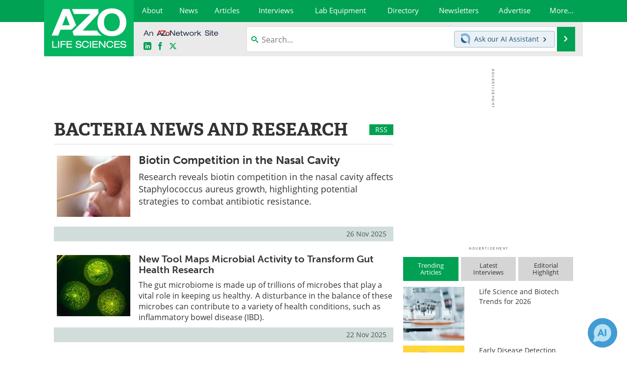

--- FILE ---
content_type: text/html; charset=utf-8
request_url: https://www.azolifesciences.com/?tag=/Bacteria&page=3
body_size: 23336
content:


<!DOCTYPE html>
<html lang="en" itemscope itemtype="http://schema.org/WebPage">
<head>
<link rel="preconnect" href="https://use.typekit.net" />
<link rel="preconnect" href="https://p.typekit.net" />
<link rel="preconnect" href="https://cdn-ukwest.onetrust.com" />
<link rel="preconnect" href="https://securepubads.g.doubleclick.net" />
<link rel="preconnect" href="https://www.googletagmanager.com" /><meta charset="utf-8" /><meta http-equiv="X-UA-Compatible" content="IE=edge" /><meta name="viewport" content="width=device-width, initial-scale=1, minimum-scale=1" /><title>
	Bacteria News, Research - Page 3
</title>
<link rel="canonical" href="https://www.azolifesciences.com/?tag=/Bacteria&amp;page=3" />
<meta itemprop="name" content="Bacteria News, Research - Page 3" />
<meta name="twitter:card" content="summary" />
<meta name="twitter:site" content="@AZoLifeSciences" />
<meta name="twitter:title" content="Bacteria News, Research - Page 3" />
<meta name="twitter:image:src" content="https://www.azolifesciences.com/themes/Standard/images/full_site_logo.png" />
<meta property="og:title" content="Bacteria News, Research - Page 3" />
<meta property="og:type" content="website" />
<meta property="og:image" content="https://www.azolifesciences.com/themes/Standard/images/full_site_logo.png" />
<meta property="og:url" content="https://www.azolifesciences.com/?tag=/Bacteria&amp;page=3" />
<meta property="og:site_name" content="AZoLifeSciences" />
<meta property="fb:app_id" content="191532917554431" />
<meta name="referrer" content="unsafe-url" /><meta name="robots" content="noindex, follow" />
    <script type="text/javascript">
        window.g_siteSection = 'lifesciences';
        window.g_hasSiteSections = false;
        window.g_cmpKind = 2;
        window.g_isIabTcfInUse = false;
        window.g_isIabGppInUse = false;
        window.bStrictCookies = undefined;
        window.g_cookiePolicyStatus = undefined;
        window.g_noAdSense = true;
        window.g_havePublishable = false;
        window.g_enableAnalytics = true;
        window.bRecordClientView = false;
        window.g_fetchPromotedItem = true;
        window.g_contentEmbedPromotedItemEligible = false;
        window.g_analyticsContentType = 'Tag Page';
        window.g_endemicId = '';
        window.g_tapNativeId = '';
        window.g_pageLoadStartOn = new Date();
        window._azoStartScripts = [];
        window.$ = function(fn) {
            if (typeof fn === 'function') { _azoStartScripts.push(fn); }
        };


    </script>

    <link rel="icon" href="/favicon-2-16x16.png" type="image/png" sizes="16x16" /><link rel="icon" href="/favicon-2-32x32.png" type="image/png" sizes="32x32" /><link rel="icon" href="/favicon-2-96x96.png" type="image/png" sizes="96x96" /><link rel="start" title="AZoLifeSciences - The A to Z of Life Sciences" href="/" /><link type="application/rss+xml" rel="alternate" title="AZoLifeSciences - The A to Z of Life Sciences (RSS)" href="https://www.azolifesciences.com/syndication.axd?format=rss" /><link type="application/atom+xml" rel="alternate" title="AZoLifeSciences - The A to Z of Life Sciences (ATOM)" href="https://www.azolifesciences.com/syndication.axd?format=atom" /><meta http-equiv="content-type" content="text/html; charset=utf-8" />
<script>
  window.googleAnalyticsConfig = {
    'gaCode': 'G-XV66X03505',
    'cookieDomain': 'azolifesciences.com'
  };
</script>
<meta name="msvalidate.01" content="F19F0E4C53AF972CB554F2D6E02D6A95" />
<meta name="google-site-verification" content="O9YdVHPdPV4LcXLbPolbgWNCkqMfLIvjbuO_NGer4hk" />
<meta name="y_key" content="3022e9ac41851d3d" />

<link rel="next" title="Next page" href="/?tag=/Bacteria&amp;page=4" /><link rel="prev" title="Previous page" href="/?tag=/Bacteria&amp;page=2" /><link type="text/css" rel="stylesheet" href="https://www.azolifesciences.com/bundles/css/desktop/base?v=R3_P3um_8kJ2yd3mo0XB0PZXmmQXuhQiKq1KtBDmACM1" />
<link rel="stylesheet" href="https://use.typekit.net/iio3fgy.css" media="print" onload="this.media='all'; this.onload=null;">

    <script type="text/javascript">
        //<![CDATA[
        window.sSiteRoot = '/';
        window.isMobileWebsite = false;
        window.isMobileProSupplier = false;
        
        //]]>
    </script>

    
    <script type="text/javascript">

        window.dataLayer = window.dataLayer || [];
        function gtag() { dataLayer.push(arguments); }

        
        
            gtag('consent', 'default', {
                'ad_storage': 'denied',
                'analytics_storage': 'denied',
                'functionality_storage': 'denied',
                'personalization_storage': 'denied',
                'security_storage': 'granted',
                'ad_user_data': 'denied',
                'ad_personalization': 'denied'
            });
        

        function initAnalytics() {

            var config = window.googleAnalyticsConfig;
            if (config) {

                var gtagConfig = {
                    'anonymize_ip': true,
                    'cookie_domain': config.cookieDomain
                };

                if (window.g_analyticsContentType) {
                    gtagConfig['content_group'] = window.g_analyticsContentType;
                }

                

                var a = document.createElement('script');
                a.type = 'text/javascript';
                a.async = true;
                a.src = 'https://www.googletagmanager.com/gtag/js?id=' + config.gaCode;
                var s = document.getElementsByTagName('script')[0];
                s.parentNode.insertBefore(a, s);

                window.dataLayer = window.dataLayer || [];
                window.gtag = function () { dataLayer.push(arguments); };

                window.gtag('js', new Date());
                window.gtag('config', config.gaCode, gtagConfig);
            }

        }

        
            function initPlausible() {

                
                if (!window.googleAnalyticsConfig) {
                    return;
                }

                var plausibleDomain = 'azolifesciences.com';

                window.plausible = window.plausible || function () {(window.plausible.q = window.plausible.q || []).push(arguments)};

                var a = document.createElement('script');
                a.type = 'text/javascript';
                a.defer = true;
                a.setAttribute('data-domain', plausibleDomain);
                
                a.src = 'https://plausible.io/js/script.manual.js';
                var s = document.getElementsByTagName('script')[0];
                s.parentNode.insertBefore(a, s);

                $(function () {
                    Azom.recordPlausiblePageview();
                });
            }
        

    </script>

    
<script type="text/javascript">
    //<![CDATA[
    window.g_bSuppressSideSponsor = true;
    window.g_Have160Tower = false;
    window.g_Have300Tower = false;
    window.iScreenWidth = 0; // 0 = normal, 1 = wider, 2 = widest
    window.g_windowWidth = 0;
    window.g_towerPromoSpotRightPos = 0;
    
    g_windowWidth =
            window.innerWidth ||
            (!document.documentElement ? 0 : document.documentElement.clientWidth) ||
            (!document.body ? 0 : document.body.clientWidth) ||
            (!document.body ? 0 : document.body.offsetWidth);
    //var screenWidthCss = "";
    if (!g_bSuppressSideSponsor) {
        
        if (g_Have300Tower && g_windowWidth >= 1450) {
            iScreenWidth = 2; //screenWidthCss = "widest-screen-for-right-block";
            g_towerPromoSpotRightPos = ((g_windowWidth - 1100) / 2) - 300 - 20;
        } else if (g_Have160Tower && g_windowWidth >= 1310) {
            iScreenWidth = 1; //screenWidthCss = "wide-screen-for-right-block";
            g_towerPromoSpotRightPos = ((g_windowWidth - 1100) / 2) - 160 - 20;
        }
    }

    window.g_haveDesktopLeaderboardWidth = window.matchMedia("(min-width: 750px)").matches;
    window.g_haveSidebarWidth = window.matchMedia("(min-width: 992px)").matches;

    
    window.g_canShowAdSense = window.g_noAdSense === false && (g_haveSidebarWidth || window.g_havePublishable);
    

    
    window.g_displayableSlots = {
        desktopLeaderboard: g_haveDesktopLeaderboardWidth,
        desktopSquares: g_haveSidebarWidth,
        mobileTopLeaderboard: !g_haveDesktopLeaderboardWidth,
        mobileBottomLeaderboard: !g_haveDesktopLeaderboardWidth,
        mobileMiddleMrec: !g_haveSidebarWidth,
        mobileBottomMrec: !g_haveSidebarWidth,
        csi590x80: g_haveDesktopLeaderboardWidth,
        csi300x370: g_haveSidebarWidth
    };


    //]]>
</script>


<script type="application/ld+json">
{
  "@context": "http://schema.org",
  "@type": "Organization",
  "name": "AZoLifeSciences",
  "url": "https://www.azolifesciences.com/",
  "logo": "https://www.azolifesciences.com/themes/Standard/images/full_site_logo.png",
  "sameAs": [
     "https://www.facebook.com/AZoLifeSciences",
     "https://twitter.com/AZoLifeSciences"
  ]
}
</script>

<script type="application/ld+json">
{
  "@context": "http://schema.org",
  "@type": "WebSite",
  "name": "AZoLifeSciences",
  "url": "https://www.azolifesciences.com/",
  "potentialAction": {
     "@type": "SearchAction",
     "target": "https://www.azolifesciences.com/search?q={search_term_string}",
     "query-input": "required name=search_term_string"
  }
}
</script>
</head>

<body class="site-body sharebox-pending-init site-section-life-sciences active-menu-life-sciences">

    


    <script type="text/javascript">

        
        var googletag = googletag || {};
        googletag.cmd = googletag.cmd || [];

        window.g_areSiteAdsInitialized = false;
        window.g_displayAdsToRender = [];

        function pushDisplayAd(fn) {
            if (window.g_areSiteAdsInitialized) {
                googletag.cmd.push(fn);
            } else {
                window.g_displayAdsToRender.push(fn);
            }
        }

    </script>

    

        <script type="text/javascript">
            window.g_ear = false;
        </script>
        
            <script async="async" src="https://securepubads.g.doubleclick.net/tag/js/gpt.js"></script>
            
            <script type="text/javascript">
                

                
                var g_dfpSlots = [];

                
                    if (g_displayableSlots.desktopLeaderboard) {
                        g_dfpSlots.push({ps: [728, 90], szs: [728, 90], aduid: '/21677452523/AZo_728x90_1', noasaduid: '/21677452523/AZo_728x90_1', eid: 'div-gpt-top-leaderboard', sced: false, refresh: true });
                    }
                
                    
                    if (g_displayableSlots.desktopSquares) {
                        g_dfpSlots.push({ps: [300, 250], szs: [[300, 600], [160, 600], [300, 250]], aduid: '/21677452523/AZo_Desktop_300x250_1', noasaduid: '/21677452523/AZo_Desktop_300x250_1', eid: 'div-gpt-mrec', sced: false, refresh: true });
                    }
                
            </script>
        

        <script type='text/javascript'>
        //<![CDATA[
            window._requestedAdSlots = [];
            window._receivedAdSlots = [];
            window._renderedAdSlots = [];

            var g_dfpTargeting = [
                { k: "site", v: "AZoLifeSciences" },
        { k: "noadsense", v: "yes" }
            ];

            function initSiteAds() {
                

                
                

                
                if (!window.g_canShowAdSense) {
                    for (var s = 0; s < g_dfpSlots.length; s++) {
                        var slot = g_dfpSlots[s];
                        if (slot.noasaduid && slot.aduid !== slot.noasaduid) {
                            slot.aduid = slot.noasaduid;
                            
                        }
                    }
                }

                
                g_dfpTargeting.push({ k: "hostname", v: window.location.hostname });

                if (!window.g_isTargetingEnabled) {
                    g_dfpTargeting.push({ k: "npa", v: "yes" });
                }

                
                googletag.cmd.push(function () {

                    for (var s = 0; s < g_dfpSlots.length; s++) {
                        var slot = g_dfpSlots[s];
                    
                        if (slot.oop) {
                            slot.slotObj = googletag.defineOutOfPageSlot(slot.aduid, slot.eid).addService(googletag.pubads());
                        } else {
                            slot.slotObj = googletag.defineSlot(slot.aduid, slot.szs, slot.eid).addService(googletag.pubads());
                            if (slot.sced) {
                                slot.slotObj.setCollapseEmptyDiv(true);
                            }
                        }
                    }


                    if (g_dfpTargeting.length) {
                        for (var t = 0; t < g_dfpTargeting.length; t++) {
                            googletag.pubads().setTargeting(g_dfpTargeting[t].k, g_dfpTargeting[t].v);
                        }
                    }

                    
                    
                    if (!window.g_isIabTcfInUse && !g_isIabGppInUse && !window.g_isTargetingEnabled) {
                        
                        googletag.pubads().setPrivacySettings({
                            'restrictDataProcessing': true,
                            'nonPersonalizedAds': true
                        });
                    }
                    
                    googletag.pubads().addEventListener('slotRequested', function (e) { if (typeof Azom === 'undefined') { _requestedAdSlots.push(e); } else { Azom.onAdSlotRequested(e); } });
                    googletag.pubads().addEventListener('slotResponseReceived', function (e) { if (typeof Azom === 'undefined') { _receivedAdSlots.push(e); } else { Azom.onAdSlotResponseReceived(e); } });
                    googletag.pubads().addEventListener('slotRenderEnded', function (e) { if (typeof Azom === 'undefined') { _renderedAdSlots.push(e); } else { Azom.onAdSlotRendered(e); } });

                    

                    
                    googletag.pubads().enableLazyLoad({
                    
                        fetchMarginPercent: -1,
                    
                        renderMarginPercent: 100,
                    
                        mobileScaling: window.g_ear ? 1.5 : 1.1  
                    });

                    
                    if (googletag.pubads().getSlots().length < 1) {
                        Azom.onNoAdSlotsForPage();
                    } else if (window.g_haveSidebarWidth) {
                        Azom.onDesktopOnlyAdSlots();
                    }

                    
                    
                        googletag.pubads().enableSingleRequest();
                    
                    googletag.enableServices();

                });

                ////////////////

                if (typeof g_displayAdsToRender !== 'undefined' && g_displayAdsToRender.length) {

                    
                    while (g_displayAdsToRender.length) {

                        

                        
                        var item = g_displayAdsToRender.shift();

                        googletag.cmd.push(item);

                        
                        item = null;
                    }
                }

                ////////////////

                window.g_areSiteAdsInitialized = true;

                

            }

        //]]>
        </script>
    

    <script type="text/javascript">

        window.g_azoReadCookie = function (name) {
            var nameEQ = name + "=";
            var ca = document.cookie.split(';');
            for (var i = 0; i < ca.length; i++) {
                var c = ca[i];
                while (c.charAt(0) == ' ') c = c.substring(1, c.length);
                if (c.indexOf(nameEQ) == 0) return c.substring(nameEQ.length, c.length);
            }
            return null;
        };

        
            function updateGoogleConsentModeUserPreferences() {

                var cp = typeof BlogEngine === 'object' ? BlogEngine.getVisitorCookieAndPrivacyPreferences() : null;

                var performance = (cp ? cp.performance : window.g_isPerformanceEnabled) ? true : false;
                var functional = (cp ? cp.functional : window.g_isFunctionalEnabled) ? true : false;
                var targeting = (cp ? cp.targeting : window.g_isTargetingEnabled) ? true : false;

                

                gtag('consent', 'update', {
                    'ad_storage': targeting ? 'granted' : 'denied',
                    'analytics_storage': performance ? 'granted' : 'denied',
                    'functionality_storage': functional ? 'granted' : 'denied',
                    'personalization_storage': targeting ? 'granted' : 'denied',
                    'security_storage': 'granted',
                    'ad_user_data': targeting ? 'granted' : 'denied',
                    'ad_personalization': targeting ? 'granted' : 'denied'
                });
            }
        

        function canRunPerformanceAnalytics() {
            
            if ((window.g_enableAnalytics && !g_azoReadCookie('isstffvstr')) || g_azoReadCookie('analytics-on')) {
                return true;
            } else {
                return false;
            }
        }

        if (canRunPerformanceAnalytics() && typeof initPlausible === 'function') {
            initPlausible();
        }

        
        window.g_hasActionsOnConsentsAvailableRun = false;

        function actionsOnConsentsAvailable() {

            if (window.g_hasActionsOnConsentsAvailableRun) {
                return;
            }

            window.g_hasActionsOnConsentsAvailableRun = true;

            var cp = '';

            if (window.g_cmpKind === 2) { 

                cp =
                    (OnetrustActiveGroups.includes('C0002') ? '1' : '0') +  
                    (OnetrustActiveGroups.includes('C0003') ? '1' : '0') +  
                    (OnetrustActiveGroups.includes('C0004') ? '1' : '0');   

            } else {
                cp = g_azoReadCookie('cookiepolicy');
            }

            if (cp && cp.length !== 3) {
                cp = null;
            }

            
            var isCookieBarShown = cp ? false : !!g_azoReadCookie('cookiebarshown');

            var currentCookieNoticeBarStatus = 0;

            function configureCookieNoticeBar() {

                
                if (window.g_cmpKind !== 1) {
                    return;
                }

                
                if (cp) {
                    return;
                }

                var showFullBar = typeof bStrictCookies === 'boolean' && bStrictCookies;
                var newCookieNoticeBarStatus = showFullBar ? 2 : 1;

                

                if (currentCookieNoticeBarStatus === newCookieNoticeBarStatus) {
                    
                    return;
                }

                
                try {
                    var root = document.getElementsByTagName('html')[0];
                    
                    if (root && root.classList) {

                        root.classList.toggle('show-cookie-bar', true);
                        root.classList.toggle('show-cookie-bar-standard', !showFullBar);
                        root.classList.toggle('show-cookie-bar-full', showFullBar);

                        currentCookieNoticeBarStatus = newCookieNoticeBarStatus;
                    }
                } catch (e) {
                    
                }
            }

            var areCookieCategoriesSet = false;

            function evaluateCookiePolicyStatus() {

                if (areCookieCategoriesSet) {
                    return;
                }

                var canSetCookieCategories = false;

                if (window.g_cmpKind !== 1) { 
                    canSetCookieCategories = true;
                } else {

                    
                    canSetCookieCategories =
                        g_cookiePolicyStatus === 1 ||
                        g_cookiePolicyStatus === 2 ||
                        (g_cookiePolicyStatus === 3 && typeof bStrictCookies === 'boolean');

                }

                if (canSetCookieCategories) {

                    if (window.g_cmpKind !== 1) { 
                        window.g_isTargetingEnabled = cp[2] === '1';
                        window.g_isPerformanceEnabled = cp[0] === '1';
                        window.g_isFunctionalEnabled = cp[1] === '1';
                    } else {

                        
                        window.g_isTargetingEnabled =
                            (cp && cp[2] === '1') ||
                            (!bStrictCookies && !cp && isCookieBarShown);

                        window.g_isPerformanceEnabled =
                            (cp && cp[0] === '1') ||
                            (!bStrictCookies && !cp && isCookieBarShown);

                        window.g_isFunctionalEnabled =
                            (cp && cp[1] === '1') ||
                            (!bStrictCookies && !cp && isCookieBarShown);

                    }

                    areCookieCategoriesSet = true;

                    

                    
                        updateGoogleConsentModeUserPreferences();
                    

                    

                    
                    if (canRunPerformanceAnalytics()) {
                        initAnalytics();
                    }

                    
                    if (typeof initSiteAds === 'function') {
                        initSiteAds();
                    }

                    $(function() {

                        
                        BlogEngine.incrementTopicUpdateNotificationPageCounter();
                        
                        BlogEngine.loadConsentDependentScripts();

                        
                        if (bRecordClientView && typeof contentViewData !== 'undefined') {
                            
                            Azom.recordClientView();
                        } else {
                            
                        }

                        
                        Azom.loadAdSenseAds();

                        

                        
                        Azom.checkInboundDetails();
                    });
                }
            }

            function evaluateGeoLocation(location) {

                

                var country = '';
                var region = '';

                if (window.g_cmpKind === 2) {
                    var otLocationData = OneTrust.getGeolocationData();
                    country = !otLocationData ? '' : (otLocationData.country || '').toString().toUpperCase();
                    region = !otLocationData ? '' : (otLocationData.state || '').toString().toUpperCase();
                } else if (location) {
                    country = (location.country || '').toString().toUpperCase();
                    region = (location.region || '').toString().toUpperCase();
                } else {
                    country = (g_azoReadCookie('azocountry') || '').toString();
                }


                if (typeof country === 'string' && country.length === 2) {

                    window.g_countryCode = country.toUpperCase();
                    window.g_regionCode = region.toUpperCase();

                    
                    if (window.g_countryCode === 'GB' && window.g_canShowAdSense) {
                        window.g_canShowAdSense = false;
                    }

                    window.bStrictCookies = window.g_countryCode === 'DE';

                    

                    if (window.g_cmpKind === 1) { 

                        $(function () {
                            Azom.createCookie("azocountry", country, 0);
                            BlogEngine.initCookieNoticeBar();
                        });

                    }

                }

                
                configureCookieNoticeBar();

                
                evaluateCookiePolicyStatus();

            }

            function onGetCountryProblem() {
                

                
                window.bStrictCookies = true;

                evaluateCookiePolicyStatus();
            }

            function lookupCountryIfNeeded() {

                if (window.g_cmpKind !== 1) { 
                    return;
                }

                if (window.g_countryCode) {
                    
                }
                if (!window.g_countryCode) {
                    
                    if (typeof fetch === 'undefined') {
                        
                        onGetCountryProblem();
                    } else {
                        fetch('/cdn-cgi/trace')
                            .then(function (resp) { return resp.text(); })
                            .then(function (data) {
                                var foundCountry = false;
                                if (!data || typeof data !== 'string') {
                                    
                                } else {
                                    var match = data.match(/\bloc=([a-z]{2})/i);
                                    if (!match || !match.length || match.length < 2) {
                                        
                                    } else {
                                        foundCountry = true;
                                        evaluateGeoLocation({ country: match[1], region: null });
                                        
                                    }
                                }

                                if (!foundCountry) {
                                    onGetCountryProblem();
                                }
                            })
                            .catch(function (error) {
                                
                                onGetCountryProblem();
                            });
                    }
                }
            }

            /////////////////

            

            if (window.g_cmpKind === 1) {

                if (cp) {
                    window.g_cookiePolicyStatus = 1;
                } else if (!isCookieBarShown) {
                    window.g_cookiePolicyStatus = 2;
                } else {
                    window.g_cookiePolicyStatus = 3;
                }

                
            }

            evaluateGeoLocation(null);

            lookupCountryIfNeeded();

        } 

    </script>

    

        <script>
            
        </script>

        <script>
            
        </script>

        
        <script src="https://cdn-ukwest.onetrust.com/scripttemplates/otSDKStub.js" async type="text/javascript" charset="UTF-8" data-domain-script="181af3ac-c52f-4e5e-bdea-9ff89dec0260" ></script>
        <script type="text/javascript">
            window.g_isOneTrustAvailable = false;
            window.g_areInitialOneTrustConsentsAvailable = false;
            window.g_oneTrustRequireBannerInteraction = false;
            function OptanonWrapper() {
                if (!window.g_isOneTrustAvailable) {
                    window.g_isOneTrustAvailable = true;

                    if (typeof window.__tcfapi === 'function') {
                        window.g_isIabTcfInUse = true;
                        
                    }

                    if (typeof window.__gpp === 'function') {
                        window.g_isIabGppInUse = true;
                    }

                    
                }
                

                if (window.g_areInitialOneTrustConsentsAvailable) {
                    $(function () {
                        BlogEngine.onOneTrustConsentsUpdated();
                    });
                } else {

                    $(function () {
                        var isBoxClosed = !!Azom.readCookie('OptanonAlertBoxClosed');
                        if (!window.g_areInitialOneTrustConsentsAvailable) {

                            
                            var isBannerOverlayVisible = $('.ot-fade-in').is(':visible');
                            var areConsentsAvailableForProcessing = !isBannerOverlayVisible || isBoxClosed;
                            if (!areConsentsAvailableForProcessing) {
                                window.g_oneTrustRequireBannerInteraction = true;
                            } else {
                                window.g_areInitialOneTrustConsentsAvailable = true;
                                
                                window.setTimeout(actionsOnConsentsAvailable, 1);
                            }
                        }
                    });

                }
            }
        </script>
        

    

    

    



    

    <div id="body-wrap">

        <div id="wide-screen-container">

        <div class="page-wrap">


            <div class="container main-content-left">
                <form method="post" action="/?tag=/Bacteria&amp;page=3" id="aspnetForm">
<div class="aspNetHidden">
<input type="hidden" name="__VIEWSTATE" id="__VIEWSTATE" value="lsPKUuvUBQhAlGUvMpkQOWX2OzrOndSLXuJaIKYDMxjaiSFZc0zCEpq2aaIjAFzTwQDBuAhJYMwFJoqtUvIgbTAcneNbEX7iKyyfLFMhjehLiesZmA/RvnhnLnE2KTlO0U8RkSEjJXDsWRqTLvppCC8m3xJSDOV7FTOncCqPPKprr/rlNrhqnHzjHljm7sTVfdmET5t3n4PZY7hMtE0Jm3NgOTtc6SsQiBYDXMU8qmq0CpiBRJIDiNe6GS+AH9zq9UHejqkMyvf/iVmDQg6hQmR29KwmMnW8vQ9x42OS3SlU6VAV6k1r/MmNZBgg1323M61/4g==" />
</div>


<script type="text/javascript">
//<![CDATA[
function registerVariables(){BlogEngine.webRoot='/';BlogEngine.i18n.hasRated='You already rated this article';BlogEngine.i18n.savingTheComment='Saving the comment...';BlogEngine.i18n.comments='Comments';BlogEngine.i18n.commentWasSaved='The comment was saved. Thank you for the feedback';BlogEngine.i18n.commentWaitingModeration='Thank you for the feedback. The comment is now awaiting moderation';BlogEngine.i18n.cancel='Cancel';BlogEngine.i18n.filter='Filter';BlogEngine.i18n.apmlDescription='Enter the URL to your website or to your APML document';BlogEngine.i18n.beTheFirstToRate='Be the first to rate this article';BlogEngine.i18n.currentlyRated='Currently rated {0} by {1} {2}';BlogEngine.i18n.ratingHasBeenRegistered='Your rating has been registered. Thank you!';BlogEngine.i18n.rateThisXStars='Rate this {0} star{1} out of 5';};//]]>
</script>

<div class="aspNetHidden">

	<input type="hidden" name="__VIEWSTATEGENERATOR" id="__VIEWSTATEGENERATOR" value="37A84908" />
	<input type="hidden" name="__EVENTVALIDATION" id="__EVENTVALIDATION" value="C9jWC4vMHCuCHOnFY1h77fEkXRvh38TpWUdrNjQQ/7rDWoAuqAAK0wXtdJmQ8t006IQMAt/sZo+SI37yTxKtTtih0n+E90v4z+VZaT5M9MxqWpXi4QN/UeSYQtIoNSSU2XNVVU7HnLV8V1WcsIpKmm9VrcI=" />
</div>

                    <div class='overlay-content-wrapper'>
                        <div id='social-login-overlay-simple-container'></div>
                        <div id='social-login-overlay-full-container' class='mfp-with-anim'></div>
                    </div>

                <header>
                    <a class="skip-link sr-only sr-only-focusable" href="#main">Skip to content</a>
                    <nav class="main-menu container menu-container">

                            <div class="logo col-sm-2 col-xs-12">
                                <a href="/">
                                    <picture>
                                        <source srcset="https://www.azolifesciences.com/themes/Standard/images/life-sciences-logo-white-mobile-2.png 1x, https://www.azolifesciences.com/themes/Standard/images/life-sciences-logo-white-mobile-2-@2x.png 2x, https://www.azolifesciences.com/themes/Standard/images/life-sciences-logo-white-mobile-2-@3x.png 3x" media="(max-width: 767px)">
                                        <source srcset="https://www.azolifesciences.com/themes/Standard/images/life-sciences-logo-white-2.png 1x, https://www.azolifesciences.com/themes/Standard/images/life-sciences-logo-white-2-@2x.png 2x, https://www.azolifesciences.com/themes/Standard/images/life-sciences-logo-white-2-@3x.png 3x" media="(min-width: 768px)">
                                        <img class="img-responsive center-block" src="https://www.azolifesciences.com/themes/Standard/images/life-sciences-logo-white-2.png" srcset="https://www.azolifesciences.com/themes/Standard/images/life-sciences-logo-white-2-@2x.png 2x, https://www.azolifesciences.com/themes/Standard/images/life-sciences-logo-white-2-@3x.png 3x" alt="AZoLifeSciences">
                                    </picture>
                                </a>
                            </div>

                            <div class="nav-right col-sm-10 col-xs-12">
                            <ul class="menu main-nav-menu">
                                <li><a href="/about"><span>About</span></a></li>
                                <li><a href="/news"><span>News</span></a></li>
                                <li><a class="content-hub-link" href="/articles"><span>Articles</span></a></li>
                                <li><a href="/interviews"><span>Interviews</span></a></li>
                                <li><a href="/Lab-Equipment"><span>Lab Equipment</span></a></li>
                                <li><a href="/directory"><span>Directory</span></a></li>
                                
                                <li><a href="/newsletters"><span>Newsletters</span></a></li>
                                <li class="menu-item-on-wide-device"><a href="/advertise"><span>Advertise</span></a></li>
                                <li class="hidden-xs"><a class="moremenu">More...</a></li>
                                
                                
                                <li class="hidden-sm hidden-md hidden-lg"><a href="/ebooks"><span>eBooks</span></a></li>
                                <li class="hidden-sm hidden-md hidden-lg"><a href="/posters"><span>Posters</span></a></li>
                                <li class="hidden-sm hidden-md hidden-lg"><a href="/Products"><span>Products</span></a></li>
                                <li class="hidden-sm hidden-md hidden-lg"><a href="/team"><span>Meet the Team</span></a></li>
                                <li class="hidden-sm hidden-md hidden-lg"><a href="/contact"><span>Contact Us</span></a></li>
                                <li class="hidden-sm hidden-md hidden-lg"><a href="/search"><span>Search</span></a></li>
                                <li class="hidden-sm hidden-md hidden-lg mobile-menu-profile-become-member">
                                    <a href="/azoprofile/login/" onclick="return AZoProfileUtils.showAZoProfileLoginFullOverlay(null);" class="login-signup"><span>Become a Member</span></a>
                                </li>
                            </ul>
                            <div class="hub-menu-desktop ls-hub-menu">
        <h2>Top Life Science Categories</h2>
        
                <div class="row">
            
                
                
                        <div class="col-xs-4">
                            <ul class="hub-menu-items">
                    
                        <li class="hub-menu-item">
                            <a href="/hub/Analytical-Chemistry">Analytical Chemistry</a></li>
                    
                        <li class="hub-menu-item">
                            <a href="/hub/Antibodies-and-Immunology">Antibodies and Immunology</a></li>
                    
                        <li class="hub-menu-item">
                            <a href="/hub/Cannabis-Analysis-and-Testing">Cannabis Analysis and Testing</a></li>
                    
                        <li class="hub-menu-item">
                            <a href="/hub/Cell-Biology">Cell Biology</a></li>
                    
                        </ul>
                        </div>
                    
            
                
                
                        <div class="col-xs-4">
                            <ul class="hub-menu-items">
                    
                        <li class="hub-menu-item">
                            <a href="/hub/Drug-Discovery-Manufacturing-and-Development">Drug Discovery, Manufacturing and Development</a></li>
                    
                        <li class="hub-menu-item">
                            <a href="/hub/Food-and-Agricultural-Sciences">Food and Agricultural Sciences</a></li>
                    
                        <li class="hub-menu-item">
                            <a href="/hub/Genetics-and-Genomics">Genetics and Genomics</a></li>
                    
                        <li class="hub-menu-item">
                            <a href="/hub/Lab-Automation-and-Bioinformatics">Lab Automation and Bioinformatics</a></li>
                    
                        </ul>
                        </div>
                    
            
                
                
                        <div class="col-xs-4">
                            <ul class="hub-menu-items">
                    
                        <li class="hub-menu-item">
                            <a href="/hub/Microscopy">Microscopy</a></li>
                    
                        <li class="hub-menu-item">
                            <a href="/hub/Proteomics-Metabolomics-and-Lipidomics">Proteomics, Metabolomics and Lipidomics</a></li>
                    
                        <li class="hub-menu-item">
                            <a class="view-all-topics" href="/articles">View all Articles</a></li>
                    
                        </ul>
                        </div>
                    
            
                </div>
            </div>





                            

<div class="hub-menu-mobile ls-hub-menu-mobile">
        <h2><span class="close-mobile-hub-menu">&times;</span>Top Life Science Categories</h2>
        
                <ul class="menu">
            
                <li><a href="/hub/Analytical-Chemistry"><span>Analytical Chemistry</span></a></li>
            
                <li><a href="/hub/Food-and-Agricultural-Sciences"><span>Food and Agricultural Sciences</span></a></li>
            
                <li><a href="/hub/Antibodies-and-Immunology"><span>Antibodies and Immunology</span></a></li>
            
                <li><a href="/hub/Genetics-and-Genomics"><span>Genetics and Genomics</span></a></li>
            
                <li><a href="/hub/Cannabis-Analysis-and-Testing"><span>Cannabis Analysis and Testing</span></a></li>
            
                <li><a href="/hub/Lab-Automation-and-Bioinformatics"><span>Lab Automation and Bioinformatics</span></a></li>
            
                <li><a href="/hub/Cell-Biology"><span>Cell Biology</span></a></li>
            
                <li><a href="/hub/Microscopy"><span>Microscopy</span></a></li>
            
                <li><a href="/hub/Drug-Discovery-Manufacturing-and-Development"><span>Drug Discovery, Manufacturing and Development</span></a></li>
            
                <li><a href="/hub/Proteomics-Metabolomics-and-Lipidomics"><span>Proteomics, Metabolomics and Lipidomics</span></a></li>
            
                </ul>
            
        <div class="hub-menu-view-all-topics">
            <a id="hypViewAllMobile" href="/articles">View all Articles</a>
        </div>
    </div>





                        <div class="sub-menu col-xs-12" aria-role="nav">
                            <ul class="mobile-main serif hidden-xs">
                                
                                <li class="menu-item-on-wide-device"><a href="/advertise"><span>Advertise</span></a></li>
                                <li><a href="/ebooks"><span>eBooks</span></a></li>
                                <li><a href="/posters"><span>Posters</span></a></li>
                                <li><a href="/Products"><span>Products</span></a></li>
                                <li><a href="/team"><span>Meet the Team</span></a></li>
                                <li><a href="/contact"><span>Contact Us</span></a></li>
                                <li><a href="/search"><span>Search</span></a></li>
                                <li class="mobile-menu-profile-become-member">
                                    <a href="/azoprofile/login/" onclick="return AZoProfileUtils.showAZoProfileLoginFullOverlay(null);" class="login-signup"><span>Become a Member</span></a>
                                </li>
                            </ul>
                        </div>

                            
                            <div class="col-xs-12 user-menu">
                                <div class="row">
                                    <div class="menu-top-left hidden-xs clearfix">
                                        <a class="an-azonetwork-site" href="/suppliers/AZoNetwork-UK-Ltd.aspx"><img src="https://www.azolifesciences.com/images/an-azonetwork-site.svg" alt="An AZoNetwork Site" width="158" height="16" /></a>
                                        <div class="top-social-icons">
                                            <ul class="social">
                                                <li class="linkedin"><a href="https://www.linkedin.com/company/azolifesciences/" aria-label="AZoLifeSciences LinkedIn page">
                                                    <span aria-hidden="true" class="icon-linkedin"></span>
                                                    <span class="sr-only">LinkedIn</span>
                                                </a></li>
                                                <li class="facebook"><a href="https://www.facebook.com/AZoNetwork" aria-label="AZoNetwork Facebook page">
                                                    <span aria-hidden="true" class="icon-facebook"></span>
                                                    <span class="sr-only">Facebook</span>
                                                </a></li>
                                                <li class="twitter"><a href="https://twitter.com/AZoLifeSciences" aria-label="AZoLifeSciences X page">
                                                    <span aria-hidden="true" class="icon-twitter-x"></span>
                                                    <span class="sr-only">X</span>
                                                </a></li>
                                            </ul>
                                        </div>
                                        
                                        
                                    </div>
                                    <div class="col-sm-7 col-xs-12 menu-top-right">
                                        <div class="search-input-group">
                                            <div class="menu-global-search">
                                                <span class="icon-search"></span>
                                                <input aria-labelledby="searchLabel" type="search" id="globalSearchField" class="form-control searchfield" placeholder="Search..." maxlength="200" onfocus="BlogEngine.searchClear('')" onblur="BlogEngine.searchClear('')" onkeypress="return BlogEngine.searchKeyPress(event,'globalSearchField', '', null)" value="" />
                                            </div>
                                            <div class="menu-top-azthena">
                                                <a class="open-azthena clearfix">
                                                    <svg xmlns="http://www.w3.org/2000/svg" viewBox="0 0 144.229 169.55" role="img" style="enable-background:new 0 0 144.2287 169.55" xml:space="preserve">
                                                        <title>Chat with our AI Assistant</title><path d="M23.48 49c-9.76 9.76-15.8 23.24-15.8 38.13 0 29.77 24.14 53.91 53.91 53.91 14.89 0 28.37-6.04 38.13-15.79-39.85-4.79-71.45-36.39-76.24-76.24V49z" style="fill:#28658e"/><path d="M141.6 101.53c3.87-14.41 7.12-50.5-18.4-76.02C89.18-8.51 34.02-8.51 0 25.52L23.48 49c9.76-9.76 23.23-15.79 38.12-15.79 29.77 0 53.91 24.14 53.91 53.91 0 14.89-6.03 28.37-15.79 38.12l20.52 20.52 23.79 23.79s-14.44-23.33-2.43-68.02z" style="fill:#7fb3db"/></svg>
                                                    <span class="ask-azthena"><span class="ask-azthena-text-line">Ask our</span> <span class="ask-azthena-text-line">AI Assistant <span aria-hidden="true" class="icon-arrow-right"></span></span></span>
                                                </a>
                                            </div>
                                            <div class="input-group-addon search-btn-wrap">
                                                <button class="search-btn" onclick="return BlogEngine.search('globalSearchField');" onkeypress="return BlogEngine.search('globalSearchField');">
                                                    <span aria-hidden="true" class="icon-arrow-right"></span>
                                                    <span id="searchLabel" class="sr-only">Search</span>
                                                </button>
                                            </div>
                                        </div>
                                    </div>

                                </div>
                            </div>

                            <a class="moremenu mobile-menu visible-xs-block">
                                <span aria-hidden="true" class="icon-list"></span>
                                <span class="sr-only">Menu</span>
                            </a>

                        </div>

                        </nav>
                    </header>

                    
                        <div class="clearfix">
                            <div id="top-banner-ad" class="banner-ad">


                            
                                <div id='top-promo-spot'>
                                    <div id='div-gpt-top-leaderboard'>
                                    <script type='text/javascript'>
                                    //<![CDATA[
                                        if (g_displayableSlots.desktopLeaderboard) {
                                            pushDisplayAd(function () {
                                                googletag.display('div-gpt-top-leaderboard');
                                            });
                                        }
                                    //]]>
                                    </script>
                                    </div>
                                </div>
                            


                            </div>
                        </div>
                    
                    


                <main id="main" tabindex="-1" class="main-container col-xs-12 col-md-8">

                        

    <div class="with-rss-btn">
        <h1>Bacteria News and Research</h1>
        <a id="hypRss" class="inline-btn rss-btn no-transition" href="/tag/feed/Bacteria.aspx" target="_blank">RSS</a>
    </div>

    
    

    

    

    
    

    

<div class='posts publishables-list-wrap first-item-larger'>

    
            

            <div class="row">
                <div class="col-xs-3">
                    
                    
                        <div class='thumb small-thumb thumb-right'>
                            <a href="/news/20251126/Biotin-Competition-in-the-Nasal-Cavity.aspx"><img title="Biotin Competition in the Nasal Cavity" alt="Biotin Competition in the Nasal Cavity" src="https://www.azolifesciences.com/images/news/ImageForNews_98993_459872192517592561039-150x125.jpg" /></a>
                        </div>
                    
                </div>
                <div class="col-xs-9">
                    <h3>
                        <a href="/news/20251126/Biotin-Competition-in-the-Nasal-Cavity.aspx">Biotin Competition in the Nasal Cavity</a>
                    </h3>
                    <p class="hidden-xs item-desc">Research reveals biotin competition in the nasal cavity affects Staphylococcus aureus growth, highlighting potential strategies to combat antibiotic resistance.</p>
                </div>
            </div>

            <div class="row">
                <div class="article-meta col-xs-12">
                    
                    
                    
                        <span class="article-meta-date">
                            26 Nov 2025
                        </span>
                    
                </div>
            </div>


        

            <div class="row">
                <div class="col-xs-3">
                    
                    
                        <div class='thumb small-thumb thumb-right'>
                            <a href="/news/20251122/New-Tool-Maps-Microbial-Activity-to-Transform-Gut-Health-Research.aspx"><img title="New Tool Maps Microbial Activity to Transform Gut Health Research" alt="New Tool Maps Microbial Activity to Transform Gut Health Research" src="https://www.azolifesciences.com/image-handler/picture/2019/8/Beautiful_colorful_bacterial_culture_in_petri_dish_laboratory_fungus_and_bacteri_-_CI_Photos_M4_42adf0cc5ff241afa587f1fb6997639d-150x125.jpg" /></a>
                        </div>
                    
                </div>
                <div class="col-xs-9">
                    <h3>
                        <a href="/news/20251122/New-Tool-Maps-Microbial-Activity-to-Transform-Gut-Health-Research.aspx">New Tool Maps Microbial Activity to Transform Gut Health Research</a>
                    </h3>
                    <p class="hidden-xs item-desc">The gut microbiome is made up of trillions of microbes that play a vital role in keeping us healthy.  A disturbance in the balance of these microbes can contribute to a variety of health conditions, such as inflammatory bowel disease (IBD).</p>
                </div>
            </div>

            <div class="row">
                <div class="article-meta col-xs-12">
                    
                    
                    
                        <span class="article-meta-date">
                            22 Nov 2025
                        </span>
                    
                </div>
            </div>


        

            <div class="row">
                <div class="col-xs-3">
                    
                    
                        <div class='thumb small-thumb thumb-right'>
                            <a href="/news/20251122/Cancer-Cells-Survive-Treatment-and-Regrow-by-Hijacking-Cell-Death-Enzyme.aspx"><img title="Cancer Cells Survive Treatment and Regrow by Hijacking Cell Death Enzyme" alt="Cancer Cells Survive Treatment and Regrow by Hijacking Cell Death Enzyme" src="https://www.azolifesciences.com/image-handler/picture/2019/6/Cancer_Cell_self_destructing_cancer_cure_treatment_T-cell_lymphocyte_killing_tum_-_CI_Photos_A1_348ae4e4a25847be9539b31cdfec3582-150x125.jpg" /></a>
                        </div>
                    
                </div>
                <div class="col-xs-9">
                    <h3>
                        <a href="/news/20251122/Cancer-Cells-Survive-Treatment-and-Regrow-by-Hijacking-Cell-Death-Enzyme.aspx">Cancer Cells Survive Treatment and Regrow by Hijacking Cell Death Enzyme</a>
                    </h3>
                    <p class="hidden-xs item-desc">The emergence of cancer drug resistance remains one of the most pressing problems in cancer care and there is a critical need to devise approaches to mitigate it.</p>
                </div>
            </div>

            <div class="row">
                <div class="article-meta col-xs-12">
                    
                    
                    
                        <span class="article-meta-date">
                            22 Nov 2025
                        </span>
                    
                </div>
            </div>


        

            <div class="row">
                <div class="col-xs-3">
                    
                    
                        <div class='thumb small-thumb thumb-right'>
                            <a href="/news/20251121/Bacteriophages-Facilitate-the-Survival-of-Lactic-Acid-Bacteria-in-Kimchi-Fermentation.aspx"><img title="Bacteriophages Facilitate the Survival of Lactic Acid Bacteria in Kimchi Fermentation" alt="Bacteriophages Facilitate the Survival of Lactic Acid Bacteria in Kimchi Fermentation" src="https://www.azolifesciences.com/image-handler/picture/2018/7/Enterobacterias._Gram-negative_bacterias_escherichia_coli%2c_salmonella%2c_klebsiell_-_Maxx-Studio_M2_efd5a447e68c47c8a74c407d22c99a78-150x125.jpg" /></a>
                        </div>
                    
                </div>
                <div class="col-xs-9">
                    <h3>
                        <a href="/news/20251121/Bacteriophages-Facilitate-the-Survival-of-Lactic-Acid-Bacteria-in-Kimchi-Fermentation.aspx">Bacteriophages Facilitate the Survival of Lactic Acid Bacteria in Kimchi Fermentation</a>
                    </h3>
                    <p class="hidden-xs item-desc">The World Institute of Kimchi (President: Hae Choon Chang), a government-funded research institute under the Ministry of Science and ICT, has confirmed in a new study that bacteriophages, which were previously considered a 'nuisance' during the process of food fermentation, actually play the role of key helpers that facilitate the survival of lactic acid bacteria (LAB).</p>
                </div>
            </div>

            <div class="row">
                <div class="article-meta col-xs-12">
                    
                    
                    
                        <span class="article-meta-date">
                            21 Nov 2025
                        </span>
                    
                </div>
            </div>


        

            <div class="row">
                <div class="col-xs-3">
                    
                    
                        <div class='thumb small-thumb thumb-right'>
                            <a href="/news/20251121/New-Cloaked-CRISPR-Technology-Reveals-Hidden-Gene-Targets-for-Cancer-Metastasis.aspx"><img title="New Cloaked CRISPR Technology Reveals Hidden Gene Targets for Cancer Metastasis" alt="New Cloaked CRISPR Technology Reveals Hidden Gene Targets for Cancer Metastasis" src="https://www.azolifesciences.com/image-handler/picture/2019/5/Cancer_cell_3D_-_Illustration_-_Nedelcu_Paul_Petru_A1_91e0145d5204466c81b8e653f9844c3e-150x125.jpg" /></a>
                        </div>
                    
                </div>
                <div class="col-xs-9">
                    <h3>
                        <a href="/news/20251121/New-Cloaked-CRISPR-Technology-Reveals-Hidden-Gene-Targets-for-Cancer-Metastasis.aspx">New Cloaked CRISPR Technology Reveals Hidden Gene Targets for Cancer Metastasis</a>
                    </h3>
                    <p class="hidden-xs item-desc">The immune system plays a crucial role in fighting tumors and metastases. Consequently, it is decisive to conduct cancer research in mouse models with an immune system that is as natural as possible – which is easier said than done.</p>
                </div>
            </div>

            <div class="row">
                <div class="article-meta col-xs-12">
                    
                    
                    
                        <span class="article-meta-date">
                            21 Nov 2025
                        </span>
                    
                </div>
            </div>


        

            <div class="row">
                <div class="col-xs-3">
                    
                    
                        <div class='thumb small-thumb thumb-right'>
                            <a href="/news/20251121/New-Study-Finds-Higher-Levels-of-Antimicrobial-Resistance-(AMR)-in-Surface-Water-During-Winter.aspx"><img title="New Study Finds Higher Levels of Antimicrobial Resistance (AMR) in Surface Water During Winter" alt="New Study Finds Higher Levels of Antimicrobial Resistance (AMR) in Surface Water During Winter" src="https://www.azolifesciences.com/image-handler/picture/2014/7/Pollution-150x125.jpg" /></a>
                        </div>
                    
                </div>
                <div class="col-xs-9">
                    <h3>
                        <a href="/news/20251121/New-Study-Finds-Higher-Levels-of-Antimicrobial-Resistance-(AMR)-in-Surface-Water-During-Winter.aspx">New Study Finds Higher Levels of Antimicrobial Resistance (AMR) in Surface Water During Winter</a>
                    </h3>
                    <p class="hidden-xs item-desc">A new study from The James Hutton Institute, Scotland’s pre-eminent interdisciplinary scientific research institute for the sustainable management of land, crop and nature resources, has found that the levels of antimicrobial resistance (AMR) present in surface water increase during winter.</p>
                </div>
            </div>

            <div class="row">
                <div class="article-meta col-xs-12">
                    
                    
                    
                        <span class="article-meta-date">
                            21 Nov 2025
                        </span>
                    
                </div>
            </div>


        

            <div class="row">
                <div class="col-xs-3">
                    
                    
                        <div class='thumb small-thumb thumb-right'>
                            <a href="/news/20251119/LEVA-Enables-Real-Time-Tracking-of-Extracellular-Vesicle-Communication.aspx"><img title="LEVA Enables Real-Time Tracking of Extracellular Vesicle Communication" alt="LEVA Enables Real-Time Tracking of Extracellular Vesicle Communication" src="https://www.azolifesciences.com/image-handler/picture/2014/7/PLGA_nanoparticles_for_delivery_of_drugs-150x125.jpg" /></a>
                        </div>
                    
                </div>
                <div class="col-xs-9">
                    <h3>
                        <a href="/news/20251119/LEVA-Enables-Real-Time-Tracking-of-Extracellular-Vesicle-Communication.aspx">LEVA Enables Real-Time Tracking of Extracellular Vesicle Communication</a>
                    </h3>
                    <p class="hidden-xs item-desc">In stunning new time-lapse videos, biological nanoparticles scoot and flit across a starry field of glowing dots.</p>
                </div>
            </div>

            <div class="row">
                <div class="article-meta col-xs-12">
                    
                    
                    
                        <span class="article-meta-date">
                            19 Nov 2025
                        </span>
                    
                </div>
            </div>


        

            <div class="row">
                <div class="col-xs-3">
                    
                    
                        <div class='thumb small-thumb thumb-right'>
                            <a href="/news/20251117/Reviving-Ancient-DNA-Techniques-to-Study-Historical-Disease-Evolution.aspx"><img title="Reviving Ancient DNA Techniques to Study Historical Disease Evolution" alt="Reviving Ancient DNA Techniques to Study Historical Disease Evolution" src="https://www.azolifesciences.com/image-handler/picture/2018/7/3d_rendering.Concept_of_biochemistry_with_dna_molecule.-xsense_bd9a3a8da4fb470e9a43718f86255293-150x125.jpg" /></a>
                        </div>
                    
                </div>
                <div class="col-xs-9">
                    <h3>
                        <a href="/news/20251117/Reviving-Ancient-DNA-Techniques-to-Study-Historical-Disease-Evolution.aspx">Reviving Ancient DNA Techniques to Study Historical Disease Evolution</a>
                    </h3>
                    <p class="hidden-xs item-desc">Research institutions around the world house valuable genetic information that could help unlock countless medical mysteries.</p>
                </div>
            </div>

            <div class="row">
                <div class="article-meta col-xs-12">
                    
                    
                    
                        <span class="article-meta-date">
                            17 Nov 2025
                        </span>
                    
                </div>
            </div>


        

            <div class="row">
                <div class="col-xs-3">
                    
                    
                        <div class='thumb small-thumb thumb-right'>
                            <a href="/news/20251114/Studying-Disease-Evolution-Through-Ancient-DNA-Analysis.aspx"><img title="Studying Disease Evolution Through Ancient DNA Analysis" alt="Studying Disease Evolution Through Ancient DNA Analysis" src="https://www.azolifesciences.com/image-handler/picture/2014/7/78486183-150x125.jpg" /></a>
                        </div>
                    
                </div>
                <div class="col-xs-9">
                    <h3>
                        <a href="/news/20251114/Studying-Disease-Evolution-Through-Ancient-DNA-Analysis.aspx">Studying Disease Evolution Through Ancient DNA Analysis</a>
                    </h3>
                    <p class="hidden-xs item-desc">Research institutions around the world house valuable genetic information that could help unlock countless medical mysteries. However, because DNA degrades over time, it is difficult for researchers to analyze DNA samples older than 20 years using conventional analytical approaches.</p>
                </div>
            </div>

            <div class="row">
                <div class="article-meta col-xs-12">
                    
                    
                    
                        <span class="article-meta-date">
                            14 Nov 2025
                        </span>
                    
                </div>
            </div>


        

            <div class="row">
                <div class="col-xs-3">
                    
                    
                        <div class='thumb small-thumb thumb-right'>
                            <a href="/news/20251113/New-Aquatic-Arthropod-Model-Emerges-from-Visualization-of-Endosymbiosis-in-Ostracods.aspx"><img title="New Aquatic Arthropod Model Emerges from Visualization of Endosymbiosis in Ostracods" alt="New Aquatic Arthropod Model Emerges from Visualization of Endosymbiosis in Ostracods" src="https://www.azolifesciences.com/image-handler/picture/2017/6/Somatosensory_cortex_mouse_brain_slice_GFP_-_Robert_Cudmore-_commons.wikimedia.org_3fb90d51b38b45429cb5182ed3998fd0-150x125.jpg" /></a>
                        </div>
                    
                </div>
                <div class="col-xs-9">
                    <h3>
                        <a href="/news/20251113/New-Aquatic-Arthropod-Model-Emerges-from-Visualization-of-Endosymbiosis-in-Ostracods.aspx">New Aquatic Arthropod Model Emerges from Visualization of Endosymbiosis in Ostracods</a>
                    </h3>
                    <p class="hidden-xs item-desc">Ostracods, sometimes called seed shrimp, are nearly microscopic, aquatic organisms, inhabiting all types of marine and freshwater environments.</p>
                </div>
            </div>

            <div class="row">
                <div class="article-meta col-xs-12">
                    
                    
                    
                        <span class="article-meta-date">
                            13 Nov 2025
                        </span>
                    
                </div>
            </div>


        

            <div class="row">
                <div class="col-xs-3">
                    
                    
                        <div class='thumb small-thumb thumb-right'>
                            <a href="/news/20251113/Animal-Testing-to-Be-Phased-Out-Faster-as-UK-Unveils-Roadmap-for-Alternative-Methods.aspx"><img title="Animal Testing to Be Phased Out Faster as UK Unveils Roadmap for Alternative Methods" alt="Animal Testing to Be Phased Out Faster as UK Unveils Roadmap for Alternative Methods" src="https://www.azolifesciences.com/image-handler/picture/2016/6/British_GP_talking_to_senior_couple_in_surgery-Monkey_Business_Images-590_12ffd0a1992a4b568eaac3d22bcc776e-150x125.jpg" /></a>
                        </div>
                    
                </div>
                <div class="col-xs-9">
                    <h3>
                        <a href="/news/20251113/Animal-Testing-to-Be-Phased-Out-Faster-as-UK-Unveils-Roadmap-for-Alternative-Methods.aspx">Animal Testing to Be Phased Out Faster as UK Unveils Roadmap for Alternative Methods</a>
                    </h3>
                    <p class="hidden-xs item-desc">Animal testing in science is set to be phased out faster under a new plan to deliver on the government’s manifesto commitment, unveiled by Science Minister Lord Vallance today (Tuesday 11 November).</p>
                </div>
            </div>

            <div class="row">
                <div class="article-meta col-xs-12">
                    
                    
                    
                        <span class="article-meta-date">
                            13 Nov 2025
                        </span>
                    
                </div>
            </div>


        

            <div class="row">
                <div class="col-xs-3">
                    
                    
                        <div class='thumb small-thumb thumb-right'>
                            <a href="/news/20251112/Rethinking-Model-Organisms-to-Harness-Naturee28099s-Untapped-Diversity.aspx"><img title="Rethinking Model Organisms to Harness Nature’s Untapped Diversity" alt="Rethinking Model Organisms to Harness Nature’s Untapped Diversity" src="https://www.azolifesciences.com/image-handler/picture/2019/8/Colony_characteristic_of_Actinomyces%2c_Bacteria%2c_yeast_and_Mold_on_selective_medi_-_Rattiya_Thongdumhyu_M2_4ce0d73111674e5884f04300c86afd6a-150x125.jpg" /></a>
                        </div>
                    
                </div>
                <div class="col-xs-9">
                    <h3>
                        <a href="/news/20251112/Rethinking-Model-Organisms-to-Harness-Naturee28099s-Untapped-Diversity.aspx">Rethinking Model Organisms to Harness Nature’s Untapped Diversity</a>
                    </h3>
                    <p class="hidden-xs item-desc">Recent epic leaps in genetics have created a biodiversity library. As the genetic make-up of animals, plants, fungi, bacteria, and viruses has been mapped, researchers racing to develop solutions to today's global challenges run into a question: Why be limited to a mouse?</p>
                </div>
            </div>

            <div class="row">
                <div class="article-meta col-xs-12">
                    
                    
                    
                        <span class="article-meta-date">
                            12 Nov 2025
                        </span>
                    
                </div>
            </div>


        

            <div class="row">
                <div class="col-xs-3">
                    
                    
                        <div class='thumb small-thumb thumb-right'>
                            <a href="/news/20251111/Pitt-Led-Team-Creates-Fully-Synthetic-Bacteriophages-Speeding-Up-Discovery.aspx"><img title="Pitt-Led Team Creates Fully Synthetic Bacteriophages, Speeding Up Discovery" alt="Pitt-Led Team Creates Fully Synthetic Bacteriophages, Speeding Up Discovery" src="https://www.azolifesciences.com/image-handler/picture/2016/6/3d_rendered_illustration_of_the_human_genome-Sebastian_Kaulitzki_(2)-590_ae22d0b53d044573816201b3264038b9-150x125.jpg" /></a>
                        </div>
                    
                </div>
                <div class="col-xs-9">
                    <h3>
                        <a href="/news/20251111/Pitt-Led-Team-Creates-Fully-Synthetic-Bacteriophages-Speeding-Up-Discovery.aspx">Pitt-Led Team Creates Fully Synthetic Bacteriophages, Speeding Up Discovery</a>
                    </h3>
                    <p class="hidden-xs item-desc">A team led by University of Pittsburgh's Graham Hatfull has developed a method to construct bacteriophages with entirely synthetic genetic material, allowing researchers to add and subtract genes at will. The findings open the field to new pathways for understanding how these bacteria-killing viruses work, and for potential therapy of bacterial infections.</p>
                </div>
            </div>

            <div class="row">
                <div class="article-meta col-xs-12">
                    
                    
                    
                        <span class="article-meta-date">
                            11 Nov 2025
                        </span>
                    
                </div>
            </div>


        

            <div class="row">
                <div class="col-xs-3">
                    
                    
                        <div class='thumb small-thumb thumb-right'>
                            <a href="/news/20251111/Bacterial-Scents-Behind-Oak-Tree-Decline-May-Be-Luring-Deadly-Beetles-Scientists-Warn.aspx"><img title="Bacterial Scents Behind Oak Tree Decline May Be Luring Deadly Beetles, Scientists Warn" alt="Bacterial Scents Behind Oak Tree Decline May Be Luring Deadly Beetles, Scientists Warn" src="https://www.azolifesciences.com/image-handler/picture/2018/7/Porphyromonas_gingivalis_bacteria%2c_3D_illustration._Anaerobic_bacteria_that_caus_-_Kateryna_Kon_M2_6ae6cdb6dd1d424792cf130e6319b900-150x125.jpg" /></a>
                        </div>
                    
                </div>
                <div class="col-xs-9">
                    <h3>
                        <a href="/news/20251111/Bacterial-Scents-Behind-Oak-Tree-Decline-May-Be-Luring-Deadly-Beetles-Scientists-Warn.aspx">Bacterial Scents Behind Oak Tree Decline May Be Luring Deadly Beetles, Scientists Warn</a>
                    </h3>
                    <p class="hidden-xs item-desc">The deadly decline of Britain’s native oak trees may be driven by an unexpected accomplice: their own smell.</p>
                </div>
            </div>

            <div class="row">
                <div class="article-meta col-xs-12">
                    
                    
                    
                        <span class="article-meta-date">
                            11 Nov 2025
                        </span>
                    
                </div>
            </div>


        

            <div class="row">
                <div class="col-xs-3">
                    
                    
                        <div class='thumb small-thumb thumb-right'>
                            <a href="/news/20251110/Scientists-Build-a-Genetic-Map-to-Predict-Bacterial-Resistance-Mechanisms.aspx"><img title="Scientists Build a Genetic Map to Predict Bacterial Resistance Mechanisms" alt="Scientists Build a Genetic Map to Predict Bacterial Resistance Mechanisms" src="https://www.azolifesciences.com/image-handler/picture/2018/7/Pharmacist_holding_medicine_box_and_capsule_pack_in_pharmacy_drugstore._-_i_viewfinder_M1_3997d0926e0b4a449113ea387138e78a-150x125.jpg" /></a>
                        </div>
                    
                </div>
                <div class="col-xs-9">
                    <h3>
                        <a href="/news/20251110/Scientists-Build-a-Genetic-Map-to-Predict-Bacterial-Resistance-Mechanisms.aspx">Scientists Build a Genetic Map to Predict Bacterial Resistance Mechanisms</a>
                    </h3>
                    <p class="hidden-xs item-desc">The bacteria Acinetobacter baumannii (A. baumannii) is a haunting presence in many hospitals in the United States, where more than one in 100 patients are treated for A. baumannii infections.</p>
                </div>
            </div>

            <div class="row">
                <div class="article-meta col-xs-12">
                    
                    
                    
                        <span class="article-meta-date">
                            10 Nov 2025
                        </span>
                    
                </div>
            </div>


        

            <div class="row">
                <div class="col-xs-3">
                    
                    
                        <div class='thumb small-thumb thumb-right'>
                            <a href="/news/20251106/Breakthrough-Genomic-Technique-Expands-View-of-Ocean-Microbial-Life.aspx"><img title="Breakthrough Genomic Technique Expands View of Ocean Microbial Life" alt="Breakthrough Genomic Technique Expands View of Ocean Microbial Life" src="https://www.azolifesciences.com/image-handler/picture/2018/10/By_urfin_0f4bf51816024cc291465b30892da849-150x125.jpg" /></a>
                        </div>
                    
                </div>
                <div class="col-xs-9">
                    <h3>
                        <a href="/news/20251106/Breakthrough-Genomic-Technique-Expands-View-of-Ocean-Microbial-Life.aspx">Breakthrough Genomic Technique Expands View of Ocean Microbial Life</a>
                    </h3>
                    <p class="hidden-xs item-desc">A new method vastly improves on the existing approach for single-cell genetic sequencing, enabling scientists to read the genomes of individual cells and viral particles in the environment more quickly, efficiently, and cost-effectively.</p>
                </div>
            </div>

            <div class="row">
                <div class="article-meta col-xs-12">
                    
                    
                    
                        <span class="article-meta-date">
                            6 Nov 2025
                        </span>
                    
                </div>
            </div>


        

            <div class="row">
                <div class="col-xs-3">
                    
                    
                        <div class='thumb small-thumb thumb-right'>
                            <a href="/news/20251103/Researchers-Use-Bacteriume28099s-Own-Defenses-to-Amplify-Antibiotic-Power.aspx"><img title="Researchers Use Bacterium’s Own Defenses to Amplify Antibiotic Power" alt="Researchers Use Bacterium’s Own Defenses to Amplify Antibiotic Power" src="https://www.azolifesciences.com/image-handler/picture/2018/7/Background_of_assorted_pharmaceutical_capsules_and_medication_in_different_color_-_Photology1971_M5_c470e5f5747f4f0abbc602ecefe95db5-150x125.jpg" /></a>
                        </div>
                    
                </div>
                <div class="col-xs-9">
                    <h3>
                        <a href="/news/20251103/Researchers-Use-Bacteriume28099s-Own-Defenses-to-Amplify-Antibiotic-Power.aspx">Researchers Use Bacterium’s Own Defenses to Amplify Antibiotic Power</a>
                    </h3>
                    <p class="hidden-xs item-desc">Scientists at St. Jude Children's Research Hospital have found a way to use a bacterium's own drug resistance mechanisms against itself, presenting a potentially safer and more effective way to treat certain antibiotic-resistant infections.</p>
                </div>
            </div>

            <div class="row">
                <div class="article-meta col-xs-12">
                    
                    
                    
                        <span class="article-meta-date">
                            3 Nov 2025
                        </span>
                    
                </div>
            </div>


        

            <div class="row">
                <div class="col-xs-3">
                    
                    
                        <div class='thumb small-thumb thumb-right'>
                            <a href="/news/20251031/Synthetic-Nanocompartments-Offer-a-New-Route-to-Boost-Photosynthesis-in-Crops.aspx"><img title="Synthetic Nanocompartments Offer a New Route to Boost Photosynthesis in Crops" alt="Synthetic Nanocompartments Offer a New Route to Boost Photosynthesis in Crops" src="https://www.azolifesciences.com/image-handler/picture/2018/7/Rod-shaped_bacteria_%2cdetailed_illustration_-_nobeastsofierce_M1_b2fadd7b29e247d2b922e790a86e35a6-150x125.jpg" /></a>
                        </div>
                    
                </div>
                <div class="col-xs-9">
                    <h3>
                        <a href="/news/20251031/Synthetic-Nanocompartments-Offer-a-New-Route-to-Boost-Photosynthesis-in-Crops.aspx">Synthetic Nanocompartments Offer a New Route to Boost Photosynthesis in Crops</a>
                    </h3>
                    <p class="hidden-xs item-desc">Australian researchers have created tiny compartments to help supercharge photosynthesis, potentially boosting wheat and rice yields while slashing water and nitrogen use.</p>
                </div>
            </div>

            <div class="row">
                <div class="article-meta col-xs-12">
                    
                    
                    
                        <span class="article-meta-date">
                            31 Oct 2025
                        </span>
                    
                </div>
            </div>


        

            <div class="row">
                <div class="col-xs-3">
                    
                    
                        <div class='thumb small-thumb thumb-right'>
                            <a href="/news/20251031/Rapid-Cell-Free-Crystallization-Method-Reveals-3D-Structures-of-Flexible-Sugars.aspx"><img title="Rapid Cell-Free Crystallization Method Reveals 3D Structures of Flexible Sugars" alt="Rapid Cell-Free Crystallization Method Reveals 3D Structures of Flexible Sugars" src="https://www.azolifesciences.com/image-handler/picture/2014/7/Protein-150x125.jpg" /></a>
                        </div>
                    
                </div>
                <div class="col-xs-9">
                    <h3>
                        <a href="/news/20251031/Rapid-Cell-Free-Crystallization-Method-Reveals-3D-Structures-of-Flexible-Sugars.aspx">Rapid Cell-Free Crystallization Method Reveals 3D Structures of Flexible Sugars</a>
                    </h3>
                    <p class="hidden-xs item-desc">A quick, purification-free method was developed by researchers at Institute of Science Tokyo, to capture the detailed 3D structures of flexible sugar molecules.</p>
                </div>
            </div>

            <div class="row">
                <div class="article-meta col-xs-12">
                    
                    
                    
                        <span class="article-meta-date">
                            31 Oct 2025
                        </span>
                    
                </div>
            </div>


        

            <div class="row">
                <div class="col-xs-3">
                    
                    
                        <div class='thumb small-thumb thumb-right'>
                            <a href="/news/20251030/How-Gut-Bacteria-Influence-Mammalian-Cell-Physiology.aspx"><img title="How Gut Bacteria Influence Mammalian Cell Physiology" alt="How Gut Bacteria Influence Mammalian Cell Physiology" src="https://www.azolifesciences.com/image-handler/picture/2017/6/%40cell%2c_cell_structure%2c_cell_anatomy_in_section_on_a_white_background.-Anton_Nalivayko_3af0fca106ac4af3887f5b4af13cbaa5-150x125.jpg" /></a>
                        </div>
                    
                </div>
                <div class="col-xs-9">
                    <h3>
                        <a href="/news/20251030/How-Gut-Bacteria-Influence-Mammalian-Cell-Physiology.aspx">How Gut Bacteria Influence Mammalian Cell Physiology</a>
                    </h3>
                    <p class="hidden-xs item-desc">The microbiome-the trillions of bacteria, viruses, and fungi that live quietly in our body-plays a crucial role in shaping human health by providing a variety of micronutrients necessary for vital functions.</p>
                </div>
            </div>

            <div class="row">
                <div class="article-meta col-xs-12">
                    
                    
                    
                        <span class="article-meta-date">
                            30 Oct 2025
                        </span>
                    
                </div>
            </div>


        
        

    
    <div class="site-paging">
        <ul>
            <li><a href="/?tag=/Bacteria&amp;page=2">Previous</a></li><li><a href="/?tag=/Bacteria">1</a></li><li><a href="/?tag=/Bacteria&amp;page=2">2</a></li><li class="current-page"><span>3</span></li><li><a href="/?tag=/Bacteria&amp;page=4">4</a></li><li><a href="/?tag=/Bacteria&amp;page=5">5</a></li><li><a href="/?tag=/Bacteria&amp;page=6">6</a></li><li class="paging-dots">...</li><li><a href="/?tag=/Bacteria&amp;page=105">105</a></li><li><a href="/?tag=/Bacteria&amp;page=4">Next</a></li>
        </ul>
    </div>





    

</div>


    
    




                        
                    </main>

                    
                        <div class="sidebar-container main-sidebar-container col-xs-12 col-md-4">

                            
    
    
    

<div id="widgetzone_CommonSidebarLifeSciencesTopV3" class="widgetzone clearfix"><section class="widget literal clearfix sidebar-mrec-wrap" id="widget5e6f24df-ddc9-4572-bcfd-112f9e449607">

<div id='div-gpt-mrec' class='sponsorer-note-bottom'>
<script type='text/javascript'>
//<![CDATA[
   if (g_displayableSlots.desktopSquares) {
       pushDisplayAd(function() {
           googletag.display('div-gpt-mrec');
       });
   }
//]]>
</script>
</div>
</section></div>

        

        
            <section class="tab-container col-xs-12">
                <ul class="nav nav-tabs nav-sidebar-tabs" data-tabs="tabs">
                    <li class="active"><a href="#tabs-1" data-toggle="tabs"><span>Trending<br />Articles</span></a></li>
                    <li><a href="#tabs-2" data-toggle="tabs"><span>Latest<br />Interviews</span></a></li>
                    <li><a href="#tabs-3" data-toggle="tabs"><span>Editorial<br />Highlight</span></a></li>
                </ul>
                <div class="tab-content">
                    <div id="tabs-1" class="tab-pane active col-xs-12">
                        <div id="widgetzone_CommonTabsLifeSciencesTab1V3" class="widgetzone clearfix"><section class="widget mostpopularcontent clearfix common-img-list-outer" id="widgeta9b9ac8e-39e8-4123-8a3a-3d9131e63ed7"><ul class="common-img-list most-popular-content common-img-list-with-thumbs"><li><div class="col-xs-4 col-ms-3 col-sm-2 col-md-5 common-img-list-img"><a href="/article/Life-Science-and-Biotech-Trends-for-2026.aspx"><img src="https://www.azolifesciences.com/images/Article_Images/ImageForArticle_1507_46042365413877315854-125x110.jpg" alt="Life Science and Biotech Trends for 2026" /></a></div><div class="col-xs-8 col-ms-9 col-sm-10 col-md-7 common-img-list-text"><a href="/article/Life-Science-and-Biotech-Trends-for-2026.aspx" class="common-img-list-text">Life Science and Biotech Trends for 2026</a></div></li><li><div class="col-xs-4 col-ms-3 col-sm-2 col-md-5 common-img-list-img"><a href="/article/Early-Disease-Detection-Through-Microbiome-Biomarkers-and-Sequencing-Technologies.aspx"><img src="https://www.azolifesciences.com/images/Article_Images/ImageForArticle_1504_46021291107731484257-125x110.jpg" alt="Early Disease Detection Through Microbiome Biomarkers and Sequencing Technologies" /></a></div><div class="col-xs-8 col-ms-9 col-sm-10 col-md-7 common-img-list-text"><a href="/article/Early-Disease-Detection-Through-Microbiome-Biomarkers-and-Sequencing-Technologies.aspx" class="common-img-list-text">Early Disease Detection Through Microbiome Biomarkers and Sequencing Technologies</a></div></li><li><div class="col-xs-4 col-ms-3 col-sm-2 col-md-5 common-img-list-img"><a href="/article/CRISPR-for-Christmas-The-Yeare28099s-Biggest-Gene-Editing-Breakthroughs-Unwrapped.aspx"><img src="https://www.azolifesciences.com/images/Article_Images/ImageForArticle_1503_46021211997835655168-125x110.jpg" alt="CRISPR for Christmas? The Year’s Biggest Gene Editing Breakthroughs, Unwrapped" /></a></div><div class="col-xs-8 col-ms-9 col-sm-10 col-md-7 common-img-list-text"><a href="/article/CRISPR-for-Christmas-The-Yeare28099s-Biggest-Gene-Editing-Breakthroughs-Unwrapped.aspx" class="common-img-list-text">CRISPR for Christmas? The Year’s Biggest Gene Editing Breakthroughs, Unwrapped</a></div></li><li><div class="col-xs-4 col-ms-3 col-sm-2 col-md-5 common-img-list-img"><a href="/article/Real-Time-Particle-Size-Monitoring-for-Low-Turbidity-Nanosuspensions.aspx"><img src="https://www.azolifesciences.com/images/Article_Images/ImageForArticle_1496_45987262934293986839-125x110.png" alt="Real-Time Particle Size Monitoring for Low Turbidity Nanosuspensions" /></a></div><div class="col-xs-8 col-ms-9 col-sm-10 col-md-7 common-img-list-text"><a href="/article/Real-Time-Particle-Size-Monitoring-for-Low-Turbidity-Nanosuspensions.aspx" class="common-img-list-text">Real-Time Particle Size Monitoring for Low Turbidity Nanosuspensions</a></div></li><li><div class="col-xs-4 col-ms-3 col-sm-2 col-md-5 common-img-list-img"><a href="/article/Tackling-the-Worlde28099s-Food-Waste-Crisis.aspx"><img src="https://www.azolifesciences.com/images/Article_Images/ImageForArticle_1502_46009359562673612287-125x110.jpg" alt="Tackling the World’s Food-Waste Crisis" /></a></div><div class="col-xs-8 col-ms-9 col-sm-10 col-md-7 common-img-list-text"><a href="/article/Tackling-the-Worlde28099s-Food-Waste-Crisis.aspx" class="common-img-list-text">Tackling the World’s Food-Waste Crisis</a></div></li></ul><div style="clear:both;"></div></section></div>
                    </div><!-- tab 1 -->
                    <div id="tabs-2" class="tab-pane latest-interviews-container col-xs-12">
                        <div id="widgetzone_CommonTabsLifeSciencesTab2V3" class="widgetzone clearfix"><section class="widget latestinterviews clearfix" id="widget1a7ec03f-96d9-47cc-aba0-8f0897b58549"><article class="article-size-3 interview col-xs-12">
<a href="/news/20260105/How-Avatar-Medicals-3D-Technology-Is-Transforming-How-We-Visualize-the-Human-Body.aspx"><div class="article-title col-xs-9 col-md-8">
<h3>How Avatar Medical&#39;s 3D Technology Is Transforming How We Visualize the Human Body</h3>
<p class="hidden-sm">Elodie Litzler</p>
<p class="visible-sm-block">Avatar Medical transforms CT and MRI scans into interactive 3D models, enhancing understanding for clinicians and patients in surgical planning and education.</p>
</div>
<div class="article-thumb col-xs-3 col-md-4">
<img class="lazy-load-image" src="[data-uri]" data-src="https://www.azolifesciences.com/images/news/InterviewImageForNews_100694_17659770112823809.jpg" alt="How Avatar Medical&#39;s 3D Technology Is Transforming How We Visualize the Human Body" style="height:110px;" /></div>
</a>
</article>

<article class="article-size-3 interview col-xs-12">
<a href="/news/20240814/Driving-Support-for-Pharmaceutical-Testing-Through-Continuous-Innovation.aspx"><div class="article-title col-xs-9 col-md-8">
<h3>Driving Support for Pharmaceutical Testing Through Continuous Innovation</h3>
<p class="hidden-sm">Kyle James</p>
<p class="visible-sm-block">In this interview, Kyle James from ERWEKA highlights the company&#39;s commitment to supporting pharmaceutical sciences through advanced equipment and continuous innovation.</p>
</div>
<div class="article-thumb col-xs-3 col-md-4">
<img class="lazy-load-image" src="[data-uri]" data-src="https://www.azolifesciences.com/images/news/InterviewImageForNews_74702_1723543681191488.jpg" alt="Driving Support for Pharmaceutical Testing Through Continuous Innovation" style="height:110px;" /></div>
</a>
</article>

<article class="article-size-3 interview col-xs-12">
<a href="/news/20240612/Shaping-the-Brain-Experience-Dependent-Plasticity-in-Development-Learning-and-Memory.aspx"><div class="article-title col-xs-9 col-md-8">
<h3>From Memory to Metaplasticity: Unraveling the Brain&#39;s Secrets</h3>
<p class="hidden-sm">Mark Bear</p>
<p class="visible-sm-block">Explore the groundbreaking work of Mark Bear, a leading figure in neuroscience, as he shares insights on synaptic plasticity, learning, and the future of neurological research.</p>
</div>
<div class="article-thumb col-xs-3 col-md-4">
<img class="lazy-load-image" src="[data-uri]" data-src="https://www.azolifesciences.com/images/news/InterviewImageForNews_67089_17108631929535724.jpg" alt="From Memory to Metaplasticity: Unraveling the Brain&#39;s Secrets" style="height:110px;" /></div>
</a>
</article>

</section></div>
                    </div><!-- tab 2 -->
                    <div id="tabs-3" class="tab-pane latest-articles-container col-xs-12">
                        <div id="widgetzone_CommonTabsLifeSciencesTab3V3" class="widgetzone clearfix"><section class="widget featuredarticles clearfix common-img-list-outer" id="widget05868882-5d21-43aa-bbcb-7469ca98a47e"><ul class="common-img-list featured-articles-widget-list common-img-list-with-thumbs"><li><div class="col-xs-4 col-ms-3 col-sm-2 col-md-5 common-img-list-img"><a href="/article/Life-Science-and-Biotech-Trends-for-2026.aspx"><img class="lazy-load-image" src="[data-uri]" data-src="https://www.azolifesciences.com/images/Article_Images/ImageForArticle_1507_46042365413877315854-125x110.jpg" alt="Life Science and Biotech Trends for 2026" style="height:110px;" /></a></div><div class="col-xs-8 col-ms-9 col-sm-10 col-md-7 common-img-list-text"><a href="/article/Life-Science-and-Biotech-Trends-for-2026.aspx" class="common-img-list-text">Life Science and Biotech Trends for 2026</a></div></li><li><div class="col-xs-4 col-ms-3 col-sm-2 col-md-5 common-img-list-img"><a href="/article/Detecting-Life-on-Mars-Using-Sulfate-Analysis.aspx"><img class="lazy-load-image" src="[data-uri]" data-src="https://www.azolifesciences.com/images/Article_Images/ImageForArticle_1506_460363788993865755131-125x110.jpg" alt="Detecting Life on Mars Using Sulfate Analysis" style="height:110px;" /></a></div><div class="col-xs-8 col-ms-9 col-sm-10 col-md-7 common-img-list-text"><a href="/article/Detecting-Life-on-Mars-Using-Sulfate-Analysis.aspx" class="common-img-list-text">Detecting Life on Mars Using Sulfate Analysis</a></div></li><li><div class="col-xs-4 col-ms-3 col-sm-2 col-md-5 common-img-list-img"><a href="/article/What-are-the-latest-advances-in-cancer-research-and-treatment.aspx"><img class="lazy-load-image" src="[data-uri]" data-src="https://www.azolifesciences.com/images/Article_Images/ImageForArticle_1505_460222624280439858820-125x110.jpg" alt="What are the latest advances in cancer research and treatment?" style="height:110px;" /></a></div><div class="col-xs-8 col-ms-9 col-sm-10 col-md-7 common-img-list-text"><a href="/article/What-are-the-latest-advances-in-cancer-research-and-treatment.aspx" class="common-img-list-text">What are the latest advances in cancer research and treatment?</a></div></li></ul><div style="clear:both;"></div></section></div>
                    </div><!-- tab 3 -->
                </div><!-- tab-content -->
            </section>
        

        

        <div id="widgetzone_CommonSidebarLifeSciencesBottomV3" class="widgetzone clearfix"><section class="widget recentposts clearfix common-img-list-outer" id="widget3f6eb6d6-be4a-4c32-9aa7-3d06653a0bd0"><h2 class="widget-top">Latest in Genomics</h2><ul class="common-img-list common-img-list-with-thumbs"><li><div class="col-xs-4 col-ms-3 col-sm-2 col-md-5 common-img-list-img"><a href="/news/20260122/Coordinated-Gene-Regulation-Drives-Saponin-Production.aspx"><img class="lazy-load-image" src="[data-uri]" data-src="https://www.azolifesciences.com/image-handler/picture/2018/8/By_Ravil_Sayfullin_9373d3f4757347c0a407967c04861aed-125x110.jpg" alt="Coordinated Gene Regulation Drives Saponin Production" style="height:110px;" /></a></div><div class="col-xs-8 col-ms-9 col-sm-10 col-md-7 common-img-list-text"><a href="/news/20260122/Coordinated-Gene-Regulation-Drives-Saponin-Production.aspx">Coordinated Gene Regulation Drives Saponin Production</a></div></li><li><div class="col-xs-4 col-ms-3 col-sm-2 col-md-5 common-img-list-img"><a href="/news/20260121/Hidden-Sperm-RNA-Remodeling-With-Age-May-Impact-Next-Generation.aspx"><img class="lazy-load-image" src="[data-uri]" data-src="https://www.azolifesciences.com/image-handler/picture/2014/7/Sperm-125x110.jpg" alt="Hidden Sperm RNA Remodeling With Age May Impact Next Generation" style="height:110px;" /></a></div><div class="col-xs-8 col-ms-9 col-sm-10 col-md-7 common-img-list-text"><a href="/news/20260121/Hidden-Sperm-RNA-Remodeling-With-Age-May-Impact-Next-Generation.aspx">Hidden Sperm RNA Remodeling With Age May Impact Next Generation</a></div></li><li><div class="col-xs-4 col-ms-3 col-sm-2 col-md-5 common-img-list-img"><a href="/news/20260121/Yeast-Based-Platform-Achieves-Animal-Free-High-Quality-Chondroitin-Sulfate.aspx"><img class="lazy-load-image" src="[data-uri]" data-src="https://www.azolifesciences.com/image-handler/picture/2019/5/Nutritional_Yeast%2c_Vegan_Cheese._-_Image_-_SUPERGAL_M3_e9ea13bd06bd4f02abc544cdf8437338-125x110.jpg" alt="Yeast-Based Platform Achieves Animal-Free High Quality Chondroitin Sulfate" style="height:110px;" /></a></div><div class="col-xs-8 col-ms-9 col-sm-10 col-md-7 common-img-list-text"><a href="/news/20260121/Yeast-Based-Platform-Achieves-Animal-Free-High-Quality-Chondroitin-Sulfate.aspx">Yeast-Based Platform Achieves Animal-Free High Quality Chondroitin Sulfate</a></div></li><li><div class="col-xs-4 col-ms-3 col-sm-2 col-md-5 common-img-list-img"><a href="/news/20260119/Replacing-Large-Mouse-Gene-Regions-with-Human-DNA.aspx"><img class="lazy-load-image" src="[data-uri]" data-src="https://www.azolifesciences.com/images/news/ImageForNews_102550_460413439254976843957-125x110.jpg" alt="Replacing Large Mouse Gene Regions with Human DNA" style="height:110px;" /></a></div><div class="col-xs-8 col-ms-9 col-sm-10 col-md-7 common-img-list-text"><a href="/news/20260119/Replacing-Large-Mouse-Gene-Regions-with-Human-DNA.aspx">Replacing Large Mouse Gene Regions with Human DNA</a></div></li><li><div class="col-xs-4 col-ms-3 col-sm-2 col-md-5 common-img-list-img"><a href="/news/20260114/Fly-Pigmentation-Study-Uncovers-Genes-Influencing-Dopamine-Sleep-and-Movement-By-Studyin.aspx"><img class="lazy-load-image" src="[data-uri]" data-src="https://www.azolifesciences.com/image-handler/picture/2015/3/Dopamine1_cc280cf28ff94238ad6070e6f80b06bc-125x110.jpg" alt="Fly Pigmentation Study Uncovers Genes Influencing Dopamine, Sleep, and Movement" style="height:110px;" /></a></div><div class="col-xs-8 col-ms-9 col-sm-10 col-md-7 common-img-list-text"><a href="/news/20260114/Fly-Pigmentation-Study-Uncovers-Genes-Influencing-Dopamine-Sleep-and-Movement-By-Studyin.aspx">Fly Pigmentation Study Uncovers Genes Influencing Dopamine, Sleep, and Movement</a></div></li></ul><div style="clear:both;"></div></section></div>

                                <div class="sidebar-ebook-placeholder"></div>
                            
                        </div>
                    

                <!-- output the chat widget -->
                <input type="hidden" name="ctl00$acChat$hdnApiDomain" id="hdnApiDomain" value="https://www.azoscience.com/" />
<input type="hidden" name="ctl00$acChat$hdnWebsiteName" id="hdnWebsiteName" value="AZoLifeSciences" />
<input type="hidden" name="ctl00$acChat$hdnLoginRequiredForAzthenaChat" id="hdnLoginRequiredForAzthenaChat" value="true" />
<div class="chat-launcher-icon">
    <button type="button" aria-label="Chat with Azthena" data-tooltip="Chat with our AI Assistant" data-tooltip-position="left" >
        <img src="https://www.azolifesciences.com/images/ai-chat-icon.svg" alt="Azthena chat logo" />
    </button>
</div>
<div class="chat-app-container" data-window-maximised="false" style="display:none;">

    <header class="chat-app-header">
        <div class="chat-logo">
            <svg class="" id="azthenaicon" xmlns="http://www.w3.org/2000/svg" viewBox="0 0 786.6 169.55" role="img" focusable="false">
                <title>Azthena logo with the word Azthena</title>
                <g>
                    <g>
                        <path d="m23.48,49c-9.76,9.76-15.8,23.24-15.8,38.13,0,29.77,24.14,53.91,53.91,53.91,14.89,0,28.37-6.04,38.13-15.79-39.85-4.79-71.45-36.39-76.24-76.24h0Z"></path>
                        <path d="m141.6,101.53c3.87-14.41,7.12-50.5-18.4-76.02-34.02-34.02-89.18-34.02-123.2,0l23.48,23.48c9.76-9.76,23.23-15.79,38.12-15.79,29.77,0,53.91,24.14,53.91,53.91,0,14.89-6.03,28.37-15.79,38.12l20.52,20.52,23.79,23.79s-14.44-23.33-2.43-68.02Z"></path>
                        <path d="m247.38,42.42l32.48,70.27h-16.97l-5.31-13.01h-27.59l-5.31,13.01h-16.97l32.48-70.27h7.19Zm-3.54,23.63l-8.75,21.34h17.49l-8.75-21.34h0Z"></path>
                        <path d="m356.84,42.94v3.75l-35.81,52.99h35.81v13.01h-58.61v-3.75l35.19-52.99h-32.9v-13.01s56.32,0,56.32,0Z"></path>
                        <path d="m436,42.94v13.01h-22.28v56.43h-14.37v-56.43h-22.28v-13.01s58.93,0,58.93,0Z"></path>
                        <path d="m474.36,42.94v28.42h32.38v-28.42h14.37v69.75h-14.37v-28.32h-32.38v28.32h-14.47V42.94h14.47Z"></path>
                        <path d="m597.87,71.25v11.76h-30.82v16.87h34.88v12.81h-49.35V42.94h49.35v12.49h-34.88v15.82h30.82Z"></path>
                        <path d="m692.34,42.94v70.27h-5.21l-41.33-42.58v42.06h-14.47V42.42h5.21l41.33,43.21v-42.68h14.47Z"></path>
                        <path d="m754.12,42.42l32.48,70.27h-16.97l-5.31-13.01h-27.59l-5.31,13.01h-16.97l32.48-70.27h7.19Zm-3.54,23.63l-8.75,21.34h17.49l-8.75-21.34h.01Z"></path>
                    </g>
                </g>
            </svg>
        </div>
        <div class="chat-container-actions">
            <button type="button" id="maximise-minimise-button" class="expand-collapse-view" role="button" aria-label="Maximise chat window">
                <!-- maximise icon -->
                <svg class="icon icon-tabler icon-tabler-arrows-maximize" fill="none" height="24" stroke="currentColor" stroke-linecap="round" 
                    stroke-linejoin="round" stroke-width="2" viewBox="0 0 24 24" width="24" xmlns="http://www.w3.org/2000/svg" role="img">
                    <title>Maximise chat window</title>
                    <path d="M0 0h24v24H0z" fill="none" stroke="none"/><polyline points="16 4 20 4 20 8"/><line x1="14" x2="20" y1="10" y2="4"/><polyline points="8 20 4 20 4 16"/><line x1="4" x2="10" y1="20" y2="14"/><polyline points="16 20 20 20 20 16"/><line x1="14" x2="20" y1="14" y2="20"/><polyline points="8 4 4 4 4 8"/><line x1="4" x2="10" y1="4" y2="10"/></svg>
            </button>
            <button type="button" id="hide-chat-window" role="button" aria-label="Hide chat window">
                <svg viewPort="0 0 24 24" version="1.1" role="img"
                    xmlns="http://www.w3.org/2000/svg" width="24" height="24">
                    <title>Hide chat window</title>
                    <line x1="4" y1="20"
                        x2="20" y2="4"
                        stroke-width="2" />
                    <line x1="4" y1="4"
                        x2="20" y2="20"
                        stroke-width="2" />
                </svg>
            </button>
        </div>
        <div class="chat-strapline">
            <p>
                Your AI Powered Scientific Assistant
            </p>
        </div>
    </header>
    <div class="chat-message-container">
        <!-- AI and user messages will go here... -->
        <!-- AI message -->
        <div class="bot-message default-message">

            <div class="bot-icon">
                <svg xmlns="http://www.w3.org/2000/svg" viewBox="0 0 144.23 169.55" focusable="false" role="img">
                    <defs></defs>
                    <g>
                        <path class="azthena-color-3" d="m23.48,49c-9.76,9.76-15.8,23.24-15.8,38.13,0,29.77,24.14,53.91,53.91,53.91,14.89,0,28.37-6.04,38.13-15.79-39.85-4.79-71.45-36.39-76.24-76.24Z"></path>
                        <path class="azthena-color-1" d="m141.6,101.53c3.87-14.41,7.12-50.5-18.4-76.02C89.18-8.51,34.02-8.51,0,25.52l23.48,23.48c9.76-9.76,23.23-15.79,38.12-15.79,29.77,0,53.91,24.14,53.91,53.91,0,14.89-6.03,28.37-15.79,38.12l20.52,20.52,23.79,23.79s-14.44-23.33-2.43-68.02Z"></path>
                    </g>
                </svg>
            </div>

            <div class="bot-message-content">
                <p>Hi, I'm Azthena, you can trust me to find commercial scientific answers from AZoNetwork.com.</p>

                
                <div class="azthena-login-message">
                    <p>To start a conversation, please log into your AZoProfile account first, or create a new account.</p>
                    <p>Registered members can chat with Azthena, request quotations, download pdf's, brochures and subscribe to our related <a id="ctl00_acChat_hypNewsletterContentLink" href="/newsletters" target="_blank">newsletter content</a>.</p>
                    <div class="azthena-button-container">
                        <button type="button" class="azthena-button azthena-login-button" aria-label="Login">Log in</button>
                    </div>
                </div>
                
            </div>

        </div>
        <!-- AI Terms -->
        <div class="bot-message terms-details">

            <div class="bot-icon">
                <svg xmlns="http://www.w3.org/2000/svg" viewBox="0 0 144.23 169.55" focusable="false" role="img">
                    <defs></defs>
                    <g>
                        <path class="azthena-color-3" d="m23.48,49c-9.76,9.76-15.8,23.24-15.8,38.13,0,29.77,24.14,53.91,53.91,53.91,14.89,0,28.37-6.04,38.13-15.79-39.85-4.79-71.45-36.39-76.24-76.24Z"></path>
                        <path class="azthena-color-1" d="m141.6,101.53c3.87-14.41,7.12-50.5-18.4-76.02C89.18-8.51,34.02-8.51,0,25.52l23.48,23.48c9.76-9.76,23.23-15.79,38.12-15.79,29.77,0,53.91,24.14,53.91,53.91,0,14.89-6.03,28.37-15.79,38.12l20.52,20.52,23.79,23.79s-14.44-23.33-2.43-68.02Z"></path>
                    </g>
                </svg>
            </div>

            <div class="bot-message-content">

               <p>A few things you need to know before we start. <b>Please read and <u>accept</u> to continue.</b></p>
                <ul>
                    <li>
                        Use of “Azthena” is subject to the terms and conditions of use as set out by <a href="https://openai.com/policies/terms-of-use" target="_blank" rel="nofollow noopener">OpenAI</a>.
                    </li>
                    <li>
                        Content provided on any AZoNetwork sites are subject to the site <a href="/terms" target="_blank">Terms &amp; Conditions</a> and <a href="/privacy" target="_blank">Privacy Policy</a>.
                    </li>
                    <li>
                        Large Language Models can make mistakes. Consider checking important information.
                    </li>
                </ul>
                <div class="agree-azthena-container">
                    <input type="checkbox" id="agree-azthena-tips" title="Required to continue" /><label for="agree-azthena-tips" class="agree-azthena-text">I understand, and agree to receive occasional emails about Azthena such as usage tips and new feature announcements.</label>
                    <p class="azthena-agree-tips-warning">Please check the box above to proceed.</p>
                </div>
                <div class="azthena-button-container">
                    <button type="button" class="azthena-button accept-terms-button" aria-label="Accept Terms">Start Chat</button>
                </div>
            </div>

        </div>
        <!-- AI Terms accepted -->
        <div class="bot-message terms-accepted terms-pending-acceptance">

            <div class="bot-icon">
                <svg xmlns="http://www.w3.org/2000/svg" viewBox="0 0 144.23 169.55" focusable="false" role="img">
                    <defs></defs>
                    <g>
                        <path class="azthena-color-3" d="m23.48,49c-9.76,9.76-15.8,23.24-15.8,38.13,0,29.77,24.14,53.91,53.91,53.91,14.89,0,28.37-6.04,38.13-15.79-39.85-4.79-71.45-36.39-76.24-76.24Z"></path>
                        <path class="azthena-color-1" d="m141.6,101.53c3.87-14.41,7.12-50.5-18.4-76.02C89.18-8.51,34.02-8.51,0,25.52l23.48,23.48c9.76-9.76,23.23-15.79,38.12-15.79,29.77,0,53.91,24.14,53.91,53.91,0,14.89-6.03,28.37-15.79,38.12l20.52,20.52,23.79,23.79s-14.44-23.33-2.43-68.02Z"></path>
                    </g>
                </svg>
            </div>
            <div class="bot-message-content">
                <p>Great. Ask your question.</p>
            </div>
        </div>

        
    </div>
    <!-- end message list container -->
    <!-- user input -->
    <div class="chat-app-footer">
        <div class="chat-message-options">
            <button type="button" id="clear-chat-button" title="Clear Chat" aria-label="Clear Chat">
                <svg focusable="false" role="img">
                    <title>Clear Chat</title>
                    <use href="/images/trash.svg#icon" />
                </svg>Clear Chat
            </button>
            <select id="response-types" class="response-types" title="Response Types" name="response-types">
                <option value="0">Brief</option>
                <option value="1">Moderate</option>
                <option selected value="2">Detailed</option>
            </select>
        </div>
        <div class="chat-inputs">
            <textarea class="user-textarea" placeholder="Message..."></textarea>

            <button type="button" aria-label="Send Message" id="send-message-button" class="chat-action-button">
                <svg xmlns="http://www.w3.org/2000/svg" width="24" height="24" viewBox="0 0 24 24" fill="currentColor" focusable="false" role="img">
                    <path d="M17.71,11.29l-5-5a1,1,0,0,0-.33-.21,1,1,0,0,0-.76,0,1,1,0,0,0-.33.21l-5,5a1,1,0,0,0,1.42,1.42L11,9.41V17a1,1,0,0,0,2,0V9.41l3.29,3.3a1,1,0,0,0,1.42,0A1,1,0,0,0,17.71,11.29Z"></path></svg>
            </button>
            <button type="button" aria-label="Cancel response" id="stop-response-button" class="chat-action-button">
                <svg fill="none" height="20" viewBox="0 0 20 20" width="20" xmlns="http://www.w3.org/2000/svg" focusable="false" role="img">
                    <path d="M4.5 3C3.67157 3 3 3.67157 3 4.5V15.5C3 16.3284 3.67157 17 4.5 17H15.5C16.3284 17 17 16.3284 17 15.5V4.5C17 3.67157 16.3284 3 15.5 3H4.5Z"/></svg>
            </button>
        </div>
        <div class="input-terms">
            <p>
                Azthena may occasionally provide inaccurate responses.<br />
                <a href="#" class="full-terms-link">Read the full terms</a>.
            </p>
        </div>
        
    </div>
    <!-- .chat-container-screen"> -->
    
</div>
<!-- end .aichat-container -->

<div id="full-terms-dialog" class="full-terms-dialog mp-common-dialog mfp-with-anim mfp-hide">
    <div class="full-terms-dialog-content">
        <p class="modal-terms-dialog-title">Terms</p>
        <p>
            While we only use edited and approved content for Azthena
            answers, it may on occasions provide incorrect responses.
            Please confirm any data provided with the related suppliers or
            authors. We do not provide medical advice, if you search for
            medical information you must always consult a medical
            professional before acting on any information provided.
        </p>
        <p>
            Your questions, but not your email details will be shared with
            OpenAI and retained for 30 days in accordance with their
            privacy principles.
        </p>
        <p>
            Please do not ask questions that use sensitive or confidential
            information.
        </p>
        <p>Read the full <a id="modal-terms-dialog-full-terms-link" href="/terms" target="_blank">Terms &amp; Conditions</a>.</p>
    </div>
</div>

<div id="chat-response-feedback-dialog" class="chat-response-feedback-dialog mp-common-dialog mfp-with-anim mfp-hide">
    <div class="chat-response-feedback-dialog-content">
        <p class="modal-response-feedback-title">Provide Feedback</p>
        <textarea rows="5" placeholder="Please provide details here. To help protect your privacy don't include any personal information." class="modal-textarea chat-response-feedback-textarea"></textarea>
        <div class="modal-buttons">
            <button type="button" aria-label="Submit feedback" class="modal-button response-feedback-submit-button">Submit</button>
            <button type="button" aria-label="Cancel submitting feedback" class="modal-button response-feedback-cancel-button">Cancel</button>
        </div>
    </div>
</div>

                


 <script type="text/javascript"> 
 //<![CDATA[ 
 $(function() {  Azom.pushAnalyticsEvent(Encoder.htmlDecode('no_adsense_pageview'), { event_label: Encoder.htmlDecode('desktop lifesciences') });  }); 
 //]]> 
 </script> 
</form>
            </div><!-- container -->

            <footer class="footer col-xs-12">

              <div class="row footer-top-row">
                        
               <div class="container footer-container">
                        <div class="col-xs-12 col-sm-5 azosites-menu-wrap">

                            <div class="azosites-menu">
                                <h3>Other Sites from AZoNetwork</h3>
                                <div class="azosites-menu-logos">
                                    <ul class="col-xs-6">
                                        <li><a href="https://www.azom.com/">AZoM</a></li><li><a href="https://www.azonano.com/">AZoNano</a></li><li><a href="https://www.azorobotics.com/">AZoRobotics</a></li><li><a href="https://www.azocleantech.com/">AZoCleantech</a></li><li><a href="https://www.azooptics.com/">AZoOptics</a></li><li><a href="https://www.azobuild.com/">AZoBuild</a></li>
                                    </ul>
                                    <ul class="col-xs-6">
                                        <li><a href="https://www.azomining.com/">AZoMining</a></li><li><a href="https://www.azosensors.com/">AZoSensors</a></li><li><a href="https://www.azoquantum.com/">AZoQuantum</a></li><li><a href="https://www.azoai.com/">AZoAi</a></li><li><a href="https://www.news-medical.net/">News Medical</a></li>
                                    </ul>
                                </div>
                            </div>
                        </div>

                        <div class="col-xs-12 col-sm-7 footer-menu">
                            <h3>Useful Links</h3>
                            <nav aria-role="nav" class="row">
                                <ul class="col-xs-6 col-ms-4 col-sm-4">
                                    <li><a href="/about"><span>About</span></a></li>
                                    <li><a href="/news"><span>News</span></a></li>
                                    <li><a href="/articles"><span>Articles</span></a></li>
                                    <li><a href="/interviews"><span>Interviews</span></a></li>
                                    <li><a href="/Lab-Equipment"><span>Lab Equipment</span></a></li>
                                    <li><a href="/Products"><span>Products</span></a></li>
                                    <li><a href="/directory"><span>Directory</span></a></li>
                                    
                                    <li><a href="/ebooks"><span>eBooks</span></a></li>
                                    <li><a href="/posters"><span>Posters</span></a></li>
                                </ul>
                                <ul class="col-xs-6 col-ms-4 col-sm-4">
                                    
                                    <li><a href="/team">The Team</a></li>
                                    <li><a href="/azoprofile/" class="login-signup">Become a Member</a></li>
                                    <li><a href="/newsletters/">Newsletters</a></li>
                                    <li><a href="/contact">Contact</a></li>
                                </ul>
                                <ul class="col-xs-6 col-ms-4 col-sm-4">
                                    <li class="search-page"><a href="/search.aspx">Search</a></li>
                                    <li><a href="/advertise">Advertise</a></li>
                                    <li><a href="/terms">Terms &amp; Conditions</a></li>
                                    <li><a href="/privacy">Privacy &amp; Cookie Policy</a></li>
                                    <li><a href="/sitemap.axd">Sitemap</a></li>
                                    <li><a href="/content-policy">Content Policy</a></li>
                                    <li><a href="/about#ownership-funding">Ownership &amp; Funding Information</a></li>
                                </ul>
                            </nav>
                        </div>

                    </div>
             </div>


            <div class="footer-matter col-xs-12">
                        
                <div class="container footer-container">
                    <div class="topLink">
                        <a href="#body-wrap">back to top <span class="icon-arrow-up"></span></a>
                    </div>
                        <div class="center-block logo col-sm-3 col-xs-12">
                            <picture>
                                <source srcset="https://www.azolifesciences.com/themes/Standard/images/life-sciences-logo-white-mobile-2.png 1x, https://www.azolifesciences.com/themes/Standard/images/life-sciences-logo-white-mobile-2-@2x.png 2x, https://www.azolifesciences.com/themes/Standard/images/life-sciences-logo-white-mobile-2-@3x.png 3x" media="(max-width: 767px)">
                                <source srcset="https://www.azolifesciences.com/themes/Standard/images/life-sciences-logo-white-2.png 1x, https://www.azolifesciences.com/themes/Standard/images/life-sciences-logo-white-2-@2x.png 2x, https://www.azolifesciences.com/themes/Standard/images/life-sciences-logo-white-2-@3x.png 3x" media="(min-width: 768px)">
                                <img src="https://www.azolifesciences.com/themes/Standard/images/life-sciences-logo-white-2.png" srcset="https://www.azolifesciences.com/themes/Standard/images/life-sciences-logo-white-2-@2x.png 2x, https://www.azolifesciences.com/themes/Standard/images/life-sciences-logo-white-2-@3x.png 3x" alt="AZoLifeSciences">
                            </picture>
                        </div>
                        <div class="col-sm-9 col-xs-12 footer-matter-right">

                            <ul class="social">
                                <li>
                                    <a href="https://www.linkedin.com/company/azolifesciences/" aria-label="AZoLifeSciences LinkedIn page">
                                        <span aria-hidden="true" class="icon-linkedin2"></span>
                                        <span class="sr-only">LinkedIn</span>
                                    </a>
                                </li>
                                <li>
                                    <a href="https://www.facebook.com/AZoNetwork" aria-label="AZoNetwork Facebook page">
                                        <span aria-hidden="true" class="icon-facebook"></span>
                                        <span class="sr-only">Facebook</span>
                                    </a>
                                </li>
                                <li>
                                    <a href="https://twitter.com/AZoLifeSciences" aria-label="AZoLifeSciences Twitter page">
                                        <span aria-hidden="true" class="icon-twitter-x"></span>
                                        <span class="sr-only">Twitter</span>
                                    </a>
                                </li>
                            </ul>

                            <div class="row">
                                <div class="col-sm-12">
                                    <a class="footer-certification-icon" href="//privacy.truste.com/privacy-seal/validation?rid=80814776-9892-4bc0-a905-50180d9d0296" target="_blank"><img style="border: none" src="//privacy-policy.truste.com/privacy-seal/seal?rid=80814776-9892-4bc0-a905-50180d9d0296" alt="TRUSTe"/></a>
                                    <a class="footer-certification-icon ce-plus-badge" href="https://registry.blockmarktech.com/certificates/8be99cd0-477a-4c46-804e-d1bf520d2916/" target="_blank"><img src="https://www.azolifesciences.com/images/cyberessentials_plus_245x90.png" width="245" height="90" alt="Cyber Essentials Plus" /></a>
                                </div>
                            </div>

                            <div class="footer-matter-right-contents">
                                <p>AZoLifeSciences.com - An AZoNetwork Site</p>
                                <p>Owned and operated by AZoNetwork, &copy; 2000-2026</p>
                            </div>

                        </div>

                        <div class="footer-update-privacy-preferences">
                            <a onclick="BlogEngine.displayCookieSettings('Footer Link');">
                                <span class="update-privacy-preferences-lock-icon"></span>
                                Update Your Privacy Preferences
                            </a>
                        </div>

                    </div>
                </div>
            </footer>
            <!-- footer end -->

            <div id="right-block" class="side-block">

                    

                </div><!-- right-block -->


            </div><!-- page-wrap -->

        </div><!-- wide-screen-container -->

    </div>

    
    
        <script type="text/javascript">
            //<![CDATA[
             var pageImpressionData = { pk: 3, ct: 0, cntid: 0, catid: '', tid: 3341 }; 
            //]]>
        </script>
    
    


    <script type="text/javascript" src="https://www.azolifesciences.com/bundles/js/desktop/base?v=MtTkhIZMX6evaXeV5_nBpcz41vmAoiU56zPCR4SWg6w1"></script>

    
    
    

    <div class='overlay-content-wrapper'>

        <!-- rfq start -->
        

        <div style="position:absolute;visibility:hidden;">
            <div id="rfqForm" class="azoForm-dialog azoForm-desktop-container mfp-with-anim">
                <div class="rfq-form-dialog-container-contents"></div>
            </div>
        </div>
        <div id="rfqFormMobileContainerOnPage" class="azoForm-mobile-container"></div>
        <!-- rfq end -->

    </div>


    

    <script type="text/javascript">
        //<![CDATA[

        var RfqData =  { "RfqSideTabCssClass": "requestQuoteGeneric", "Items": [  { "id": "rfq-generic", "elementSelectors": ["a.requestQuoteGeneric"], "itemType": "generic", "itemName": "", "itemId": 0, "formTitle": "Request a Quote or Further Information" }  ] } ;
        

        
        

        $(function () {

            // scroll body to 0px on click
            $(".topLink a").click(function () {
                $("body,html").animate({
                    scrollTop: 0
                }, 800);
                return false;
            });

            Azom.initRfqPage();
            
            
        });

        

        
        

        

        //]]>
    </script>

    

                

    

    </body>

</html>


--- FILE ---
content_type: text/html; charset=utf-8
request_url: https://www.google.com/recaptcha/api2/aframe
body_size: 266
content:
<!DOCTYPE HTML><html><head><meta http-equiv="content-type" content="text/html; charset=UTF-8"></head><body><script nonce="KZESIvBEPnrrdsp1ruTfjw">/** Anti-fraud and anti-abuse applications only. See google.com/recaptcha */ try{var clients={'sodar':'https://pagead2.googlesyndication.com/pagead/sodar?'};window.addEventListener("message",function(a){try{if(a.source===window.parent){var b=JSON.parse(a.data);var c=clients[b['id']];if(c){var d=document.createElement('img');d.src=c+b['params']+'&rc='+(localStorage.getItem("rc::a")?sessionStorage.getItem("rc::b"):"");window.document.body.appendChild(d);sessionStorage.setItem("rc::e",parseInt(sessionStorage.getItem("rc::e")||0)+1);localStorage.setItem("rc::h",'1769243798455');}}}catch(b){}});window.parent.postMessage("_grecaptcha_ready", "*");}catch(b){}</script></body></html>